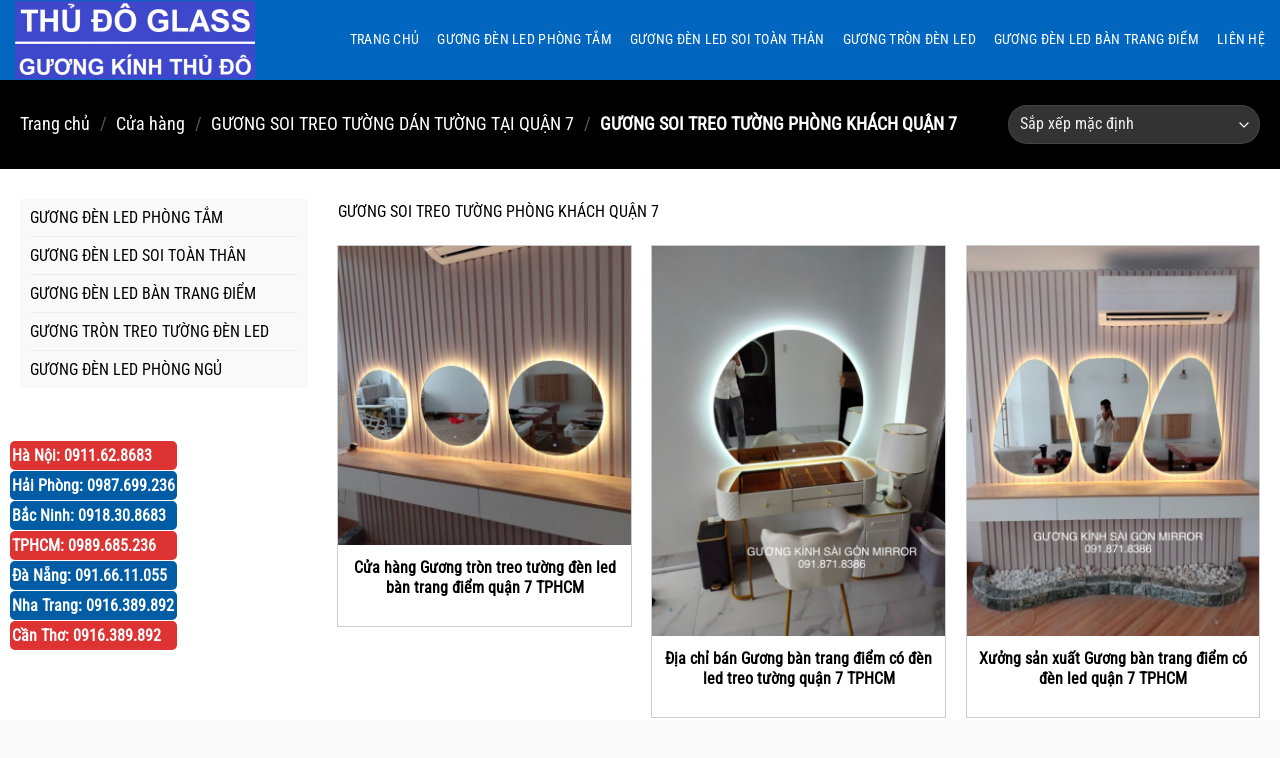

--- FILE ---
content_type: text/html; charset=UTF-8
request_url: https://guongdenled.net/danh-muc-san-pham/guong-soi-treo-tuong-dan-tuong-tai-quan-7/guong-soi-treo-tuong-phong-khach-quan-7/
body_size: 21105
content:
<!DOCTYPE html>
<!--[if IE 9 ]> <html lang="vi" class="ie9 loading-site no-js"> <![endif]-->
<!--[if IE 8 ]> <html lang="vi" class="ie8 loading-site no-js"> <![endif]-->
<!--[if (gte IE 9)|!(IE)]><!--><html lang="vi" class="loading-site no-js"> <!--<![endif]-->
<head>
<meta charset="UTF-8" />
<link rel="profile" href="http://gmpg.org/xfn/11" />
<link rel="pingback" href="https://guongdenled.net/xmlrpc.php" />
<!-- <link rel="stylesheet" href="/wp-content/themes/guongdan/style.css"> -->
<link rel="stylesheet" type="text/css" href="//guongdenled.net/wp-content/cache/wpfc-minified/22u6ko14/ffkdl.css" media="all"/>
<script>(function(html){html.className = html.className.replace(/\bno-js\b/,'js')})(document.documentElement);</script>
<meta name='robots' content='index, follow, max-image-preview:large, max-snippet:-1, max-video-preview:-1' />
<style>img:is([sizes="auto" i], [sizes^="auto," i]) { contain-intrinsic-size: 3000px 1500px }</style>
<meta name="viewport" content="width=device-width, initial-scale=1" />
<!-- This site is optimized with the Yoast SEO plugin v26.4 - https://yoast.com/wordpress/plugins/seo/ -->
<title>GƯƠNG SOI TREO TƯỜNG PHÒNG KHÁCH QUẬN 7</title>
<link rel="canonical" href="https://guongdenled.net/danh-muc-san-pham/guong-soi-treo-tuong-dan-tuong-tai-quan-7/guong-soi-treo-tuong-phong-khach-quan-7/" />
<meta property="og:locale" content="vi_VN" />
<meta property="og:type" content="article" />
<meta property="og:title" content="GƯƠNG SOI TREO TƯỜNG PHÒNG KHÁCH QUẬN 7" />
<meta property="og:description" content="GƯƠNG SOI TREO TƯỜNG PHÒNG KHÁCH QUẬN 7" />
<meta property="og:url" content="https://guongdenled.net/danh-muc-san-pham/guong-soi-treo-tuong-dan-tuong-tai-quan-7/guong-soi-treo-tuong-phong-khach-quan-7/" />
<meta property="og:site_name" content="GƯƠNG ĐÈN LED THỦ ĐÔ GLASS" />
<meta name="twitter:card" content="summary_large_image" />
<script type="application/ld+json" class="yoast-schema-graph">{"@context":"https://schema.org","@graph":[{"@type":"CollectionPage","@id":"https://guongdenled.net/danh-muc-san-pham/guong-soi-treo-tuong-dan-tuong-tai-quan-7/guong-soi-treo-tuong-phong-khach-quan-7/","url":"https://guongdenled.net/danh-muc-san-pham/guong-soi-treo-tuong-dan-tuong-tai-quan-7/guong-soi-treo-tuong-phong-khach-quan-7/","name":"GƯƠNG SOI TREO TƯỜNG PHÒNG KHÁCH QUẬN 7","isPartOf":{"@id":"https://guongdenled.net/#website"},"primaryImageOfPage":{"@id":"https://guongdenled.net/danh-muc-san-pham/guong-soi-treo-tuong-dan-tuong-tai-quan-7/guong-soi-treo-tuong-phong-khach-quan-7/#primaryimage"},"image":{"@id":"https://guongdenled.net/danh-muc-san-pham/guong-soi-treo-tuong-dan-tuong-tai-quan-7/guong-soi-treo-tuong-phong-khach-quan-7/#primaryimage"},"thumbnailUrl":"https://guongdenled.net/wp-content/uploads/2023/02/guong-tron-treo-tuong-den-le-ban-trang-diem-quan-7-tphcm.jpg","breadcrumb":{"@id":"https://guongdenled.net/danh-muc-san-pham/guong-soi-treo-tuong-dan-tuong-tai-quan-7/guong-soi-treo-tuong-phong-khach-quan-7/#breadcrumb"},"inLanguage":"vi"},{"@type":"ImageObject","inLanguage":"vi","@id":"https://guongdenled.net/danh-muc-san-pham/guong-soi-treo-tuong-dan-tuong-tai-quan-7/guong-soi-treo-tuong-phong-khach-quan-7/#primaryimage","url":"https://guongdenled.net/wp-content/uploads/2023/02/guong-tron-treo-tuong-den-le-ban-trang-diem-quan-7-tphcm.jpg","contentUrl":"https://guongdenled.net/wp-content/uploads/2023/02/guong-tron-treo-tuong-den-le-ban-trang-diem-quan-7-tphcm.jpg","width":900,"height":920,"caption":"Gương tròn treo tường đèn led bàn trang điểm quận 7 TPHCM"},{"@type":"BreadcrumbList","@id":"https://guongdenled.net/danh-muc-san-pham/guong-soi-treo-tuong-dan-tuong-tai-quan-7/guong-soi-treo-tuong-phong-khach-quan-7/#breadcrumb","itemListElement":[{"@type":"ListItem","position":1,"name":"Trang chủ","item":"https://guongdenled.net/"},{"@type":"ListItem","position":2,"name":"GƯƠNG SOI TREO TƯỜNG DÁN TƯỜNG TẠI QUẬN 7","item":"https://guongdenled.net/danh-muc-san-pham/guong-soi-treo-tuong-dan-tuong-tai-quan-7/"},{"@type":"ListItem","position":3,"name":"GƯƠNG SOI TREO TƯỜNG PHÒNG KHÁCH QUẬN 7"}]},{"@type":"WebSite","@id":"https://guongdenled.net/#website","url":"https://guongdenled.net/","name":"GƯƠNG ĐÈN LED THỦ ĐÔ GLASS","description":"Gương phôi Bỉ nhập khẩu chính hãng","potentialAction":[{"@type":"SearchAction","target":{"@type":"EntryPoint","urlTemplate":"https://guongdenled.net/?s={search_term_string}"},"query-input":{"@type":"PropertyValueSpecification","valueRequired":true,"valueName":"search_term_string"}}],"inLanguage":"vi"}]}</script>
<!-- / Yoast SEO plugin. -->
<link rel='prefetch' href='https://guongdenled.net/wp-content/themes/flatsome/assets/js/flatsome.js?ver=51d1c732cb1803d92751' />
<link rel='prefetch' href='https://guongdenled.net/wp-content/themes/flatsome/assets/js/chunk.slider.js?ver=3.19.2' />
<link rel='prefetch' href='https://guongdenled.net/wp-content/themes/flatsome/assets/js/chunk.popups.js?ver=3.19.2' />
<link rel='prefetch' href='https://guongdenled.net/wp-content/themes/flatsome/assets/js/chunk.tooltips.js?ver=3.19.2' />
<link rel='prefetch' href='https://guongdenled.net/wp-content/themes/flatsome/assets/js/woocommerce.js?ver=60a299668ea84c875077' />
<link rel="alternate" type="application/rss+xml" title="Dòng thông tin GƯƠNG ĐÈN LED THỦ ĐÔ GLASS &raquo;" href="https://guongdenled.net/feed/" />
<link rel="alternate" type="application/rss+xml" title="GƯƠNG ĐÈN LED THỦ ĐÔ GLASS &raquo; Dòng bình luận" href="https://guongdenled.net/comments/feed/" />
<link rel="alternate" type="application/rss+xml" title="Nguồn cấp GƯƠNG ĐÈN LED THỦ ĐÔ GLASS &raquo; GƯƠNG SOI TREO TƯỜNG PHÒNG KHÁCH QUẬN 7 Danh mục" href="https://guongdenled.net/danh-muc-san-pham/guong-soi-treo-tuong-dan-tuong-tai-quan-7/guong-soi-treo-tuong-phong-khach-quan-7/feed/" />
<style id='wp-block-library-inline-css' type='text/css'>
:root{--wp-admin-theme-color:#007cba;--wp-admin-theme-color--rgb:0,124,186;--wp-admin-theme-color-darker-10:#006ba1;--wp-admin-theme-color-darker-10--rgb:0,107,161;--wp-admin-theme-color-darker-20:#005a87;--wp-admin-theme-color-darker-20--rgb:0,90,135;--wp-admin-border-width-focus:2px;--wp-block-synced-color:#7a00df;--wp-block-synced-color--rgb:122,0,223;--wp-bound-block-color:var(--wp-block-synced-color)}@media (min-resolution:192dpi){:root{--wp-admin-border-width-focus:1.5px}}.wp-element-button{cursor:pointer}:root{--wp--preset--font-size--normal:16px;--wp--preset--font-size--huge:42px}:root .has-very-light-gray-background-color{background-color:#eee}:root .has-very-dark-gray-background-color{background-color:#313131}:root .has-very-light-gray-color{color:#eee}:root .has-very-dark-gray-color{color:#313131}:root .has-vivid-green-cyan-to-vivid-cyan-blue-gradient-background{background:linear-gradient(135deg,#00d084,#0693e3)}:root .has-purple-crush-gradient-background{background:linear-gradient(135deg,#34e2e4,#4721fb 50%,#ab1dfe)}:root .has-hazy-dawn-gradient-background{background:linear-gradient(135deg,#faaca8,#dad0ec)}:root .has-subdued-olive-gradient-background{background:linear-gradient(135deg,#fafae1,#67a671)}:root .has-atomic-cream-gradient-background{background:linear-gradient(135deg,#fdd79a,#004a59)}:root .has-nightshade-gradient-background{background:linear-gradient(135deg,#330968,#31cdcf)}:root .has-midnight-gradient-background{background:linear-gradient(135deg,#020381,#2874fc)}.has-regular-font-size{font-size:1em}.has-larger-font-size{font-size:2.625em}.has-normal-font-size{font-size:var(--wp--preset--font-size--normal)}.has-huge-font-size{font-size:var(--wp--preset--font-size--huge)}.has-text-align-center{text-align:center}.has-text-align-left{text-align:left}.has-text-align-right{text-align:right}#end-resizable-editor-section{display:none}.aligncenter{clear:both}.items-justified-left{justify-content:flex-start}.items-justified-center{justify-content:center}.items-justified-right{justify-content:flex-end}.items-justified-space-between{justify-content:space-between}.screen-reader-text{border:0;clip-path:inset(50%);height:1px;margin:-1px;overflow:hidden;padding:0;position:absolute;width:1px;word-wrap:normal!important}.screen-reader-text:focus{background-color:#ddd;clip-path:none;color:#444;display:block;font-size:1em;height:auto;left:5px;line-height:normal;padding:15px 23px 14px;text-decoration:none;top:5px;width:auto;z-index:100000}html :where(.has-border-color){border-style:solid}html :where([style*=border-top-color]){border-top-style:solid}html :where([style*=border-right-color]){border-right-style:solid}html :where([style*=border-bottom-color]){border-bottom-style:solid}html :where([style*=border-left-color]){border-left-style:solid}html :where([style*=border-width]){border-style:solid}html :where([style*=border-top-width]){border-top-style:solid}html :where([style*=border-right-width]){border-right-style:solid}html :where([style*=border-bottom-width]){border-bottom-style:solid}html :where([style*=border-left-width]){border-left-style:solid}html :where(img[class*=wp-image-]){height:auto;max-width:100%}:where(figure){margin:0 0 1em}html :where(.is-position-sticky){--wp-admin--admin-bar--position-offset:var(--wp-admin--admin-bar--height,0px)}@media screen and (max-width:600px){html :where(.is-position-sticky){--wp-admin--admin-bar--position-offset:0px}}
</style>
<!-- <link rel='stylesheet' id='contact-form-7-css' href='https://guongdenled.net/wp-content/plugins/contact-form-7/includes/css/styles.css?ver=6.1.3' type='text/css' media='all' /> -->
<link rel="stylesheet" type="text/css" href="//guongdenled.net/wp-content/cache/wpfc-minified/8vggkvou/ffkdl.css" media="all"/>
<style id='woocommerce-inline-inline-css' type='text/css'>
.woocommerce form .form-row .required { visibility: visible; }
</style>
<!-- <link rel='stylesheet' id='brands-styles-css' href='https://guongdenled.net/wp-content/plugins/woocommerce/assets/css/brands.css?ver=10.3.5' type='text/css' media='all' /> -->
<!-- <link rel='stylesheet' id='flatsome-main-css' href='https://guongdenled.net/wp-content/themes/flatsome/assets/css/flatsome.css?ver=3.19.2' type='text/css' media='all' /> -->
<link rel="stylesheet" type="text/css" href="//guongdenled.net/wp-content/cache/wpfc-minified/4yzlto9/ffkdl.css" media="all"/>
<style id='flatsome-main-inline-css' type='text/css'>
@font-face {
font-family: "fl-icons";
font-display: block;
src: url(https://guongdenled.net/wp-content/themes/flatsome/assets/css/icons/fl-icons.eot?v=3.19.2);
src:
url(https://guongdenled.net/wp-content/themes/flatsome/assets/css/icons/fl-icons.eot#iefix?v=3.19.2) format("embedded-opentype"),
url(https://guongdenled.net/wp-content/themes/flatsome/assets/css/icons/fl-icons.woff2?v=3.19.2) format("woff2"),
url(https://guongdenled.net/wp-content/themes/flatsome/assets/css/icons/fl-icons.ttf?v=3.19.2) format("truetype"),
url(https://guongdenled.net/wp-content/themes/flatsome/assets/css/icons/fl-icons.woff?v=3.19.2) format("woff"),
url(https://guongdenled.net/wp-content/themes/flatsome/assets/css/icons/fl-icons.svg?v=3.19.2#fl-icons) format("svg");
}
</style>
<!-- <link rel='stylesheet' id='flatsome-shop-css' href='https://guongdenled.net/wp-content/themes/flatsome/assets/css/flatsome-shop.css?ver=3.19.2' type='text/css' media='all' /> -->
<!-- <link rel='stylesheet' id='flatsome-style-css' href='https://guongdenled.net/wp-content/themes/guongdan/style.css?ver=3.0' type='text/css' media='all' /> -->
<link rel="stylesheet" type="text/css" href="//guongdenled.net/wp-content/cache/wpfc-minified/f2zsvomg/ffkdl.css" media="all"/>
<script src='//guongdenled.net/wp-content/cache/wpfc-minified/eeujzepv/ffkdl.js' type="text/javascript"></script>
<!-- <script type="text/javascript" src="https://guongdenled.net/wp-includes/js/jquery/jquery.min.js?ver=3.7.1" id="jquery-core-js"></script> -->
<!-- <script type="text/javascript" src="https://guongdenled.net/wp-includes/js/jquery/jquery-migrate.min.js?ver=3.4.1" id="jquery-migrate-js"></script> -->
<!-- <script type="text/javascript" src="https://guongdenled.net/wp-content/plugins/woocommerce/assets/js/jquery-blockui/jquery.blockUI.min.js?ver=2.7.0-wc.10.3.5" id="wc-jquery-blockui-js" data-wp-strategy="defer"></script> -->
<script type="text/javascript" id="wc-add-to-cart-js-extra">
/* <![CDATA[ */
var wc_add_to_cart_params = {"ajax_url":"\/wp-admin\/admin-ajax.php","wc_ajax_url":"\/?wc-ajax=%%endpoint%%","i18n_view_cart":"Xem gi\u1ecf h\u00e0ng","cart_url":"https:\/\/guongdenled.net\/gio-hang\/","is_cart":"","cart_redirect_after_add":"no"};
/* ]]> */
</script>
<script src='//guongdenled.net/wp-content/cache/wpfc-minified/147bkg79/ffkdl.js' type="text/javascript"></script>
<!-- <script type="text/javascript" src="https://guongdenled.net/wp-content/plugins/woocommerce/assets/js/frontend/add-to-cart.min.js?ver=10.3.5" id="wc-add-to-cart-js" defer="defer" data-wp-strategy="defer"></script> -->
<!-- <script type="text/javascript" src="https://guongdenled.net/wp-content/plugins/woocommerce/assets/js/js-cookie/js.cookie.min.js?ver=2.1.4-wc.10.3.5" id="wc-js-cookie-js" data-wp-strategy="defer"></script> -->
<link rel="https://api.w.org/" href="https://guongdenled.net/wp-json/" /><link rel="alternate" title="JSON" type="application/json" href="https://guongdenled.net/wp-json/wp/v2/product_cat/53" /><link rel="EditURI" type="application/rsd+xml" title="RSD" href="https://guongdenled.net/xmlrpc.php?rsd" />
<meta name="generator" content="WordPress 6.8.3" />
<meta name="generator" content="WooCommerce 10.3.5" />
<script src="//s1.what-on.com/widget/service-v3.js?key=q7D05k4" async="async"></script>
<!-- Global site tag (gtag.js) - Google Analytics -->
<script async src="https://www.googletagmanager.com/gtag/js?id=UA-19094817-56"></script>
<script>
window.dataLayer = window.dataLayer || [];
function gtag(){dataLayer.push(arguments);}
gtag('js', new Date());
gtag('config', 'UA-19094817-56');
</script>
<!-- Global site tag (gtag.js) - Google Ads: 945807332 -->
<script async src="https://www.googletagmanager.com/gtag/js?id=AW-945807332"></script>
<script>
window.dataLayer = window.dataLayer || [];
function gtag(){dataLayer.push(arguments);}
gtag('js', new Date());
gtag('config', 'AW-945807332');
</script>
<!-- Facebook Pixel Code -->
<script>
!function(f,b,e,v,n,t,s){if(f.fbq)return;n=f.fbq=function(){n.callMethod?
n.callMethod.apply(n,arguments):n.queue.push(arguments)};if(!f._fbq)f._fbq=n;
n.push=n;n.loaded=!0;n.version='2.0';n.queue=[];t=b.createElement(e);t.async=!0;
t.src=v;s=b.getElementsByTagName(e)[0];s.parentNode.insertBefore(t,s)}(window,
document,'script','https://connect.facebook.net/en_US/fbevents.js');
fbq('init', '336314577113634');
fbq('track', 'PageView');
</script>
<noscript><img height="1" width="1" style="display:none"
src="https://www.facebook.com/tr?id=336314577113634&ev=PageView&noscript=1"
/></noscript>
<!-- DO NOT MODIFY -->
<!-- End Facebook Pixel Code -->
<meta name="google-site-verification" content="4KPvD9yk6Y6AHVq8uAbFuCf-5i3pHxOgRP4kNVM29GY" />
<!-- Google Tag Manager -->
<script>(function(w,d,s,l,i){w[l]=w[l]||[];w[l].push({'gtm.start':
new Date().getTime(),event:'gtm.js'});var f=d.getElementsByTagName(s)[0],
j=d.createElement(s),dl=l!='dataLayer'?'&l='+l:'';j.async=true;j.src=
'https://www.googletagmanager.com/gtm.js?id='+i+dl;f.parentNode.insertBefore(j,f);
})(window,document,'script','dataLayer','GTM-M7HWHR8');</script>
<!-- End Google Tag Manager -->	<noscript><style>.woocommerce-product-gallery{ opacity: 1 !important; }</style></noscript>
<link rel="icon" href="https://guongdenled.net/wp-content/uploads/2023/12/cropped-xuong-san-xuat-guong-den-led-cam-ung-32x32.jpg" sizes="32x32" />
<link rel="icon" href="https://guongdenled.net/wp-content/uploads/2023/12/cropped-xuong-san-xuat-guong-den-led-cam-ung-192x192.jpg" sizes="192x192" />
<link rel="apple-touch-icon" href="https://guongdenled.net/wp-content/uploads/2023/12/cropped-xuong-san-xuat-guong-den-led-cam-ung-180x180.jpg" />
<meta name="msapplication-TileImage" content="https://guongdenled.net/wp-content/uploads/2023/12/cropped-xuong-san-xuat-guong-den-led-cam-ung-270x270.jpg" />
<style id="custom-css" type="text/css">:root {--primary-color: #0066bf;--fs-color-primary: #0066bf;--fs-color-secondary: #d26e4b;--fs-color-success: #7a9c59;--fs-color-alert: #b20000;--fs-experimental-link-color: #f7941d;--fs-experimental-link-color-hover: #111;}.tooltipster-base {--tooltip-color: #fff;--tooltip-bg-color: #000;}.off-canvas-right .mfp-content, .off-canvas-left .mfp-content {--drawer-width: 300px;}.off-canvas .mfp-content.off-canvas-cart {--drawer-width: 360px;}.container-width, .full-width .ubermenu-nav, .container, .row{max-width: 1270px}.row.row-collapse{max-width: 1240px}.row.row-small{max-width: 1262.5px}.row.row-large{max-width: 1300px}.header-main{height: 80px}#logo img{max-height: 80px}#logo{width:280px;}.header-bottom{min-height: 40px}.header-top{min-height: 30px}.transparent .header-main{height: 265px}.transparent #logo img{max-height: 265px}.has-transparent + .page-title:first-of-type,.has-transparent + #main > .page-title,.has-transparent + #main > div > .page-title,.has-transparent + #main .page-header-wrapper:first-of-type .page-title{padding-top: 265px;}.header.show-on-scroll,.stuck .header-main{height:55px!important}.stuck #logo img{max-height: 55px!important}.search-form{ width: 60%;}.header-bg-color {background-color: #0066bf}.header-bottom {background-color: #f9f9f9}.header-main .nav > li > a{line-height: 60px }.stuck .header-main .nav > li > a{line-height: 30px }@media (max-width: 549px) {.header-main{height: 70px}#logo img{max-height: 70px}}.nav-dropdown-has-arrow.nav-dropdown-has-border li.has-dropdown:before{border-bottom-color: #ffffff;}.nav .nav-dropdown{border-color: #ffffff }.nav-dropdown{font-size:95%}.nav-dropdown-has-arrow li.has-dropdown:after{border-bottom-color: #ffffff;}.nav .nav-dropdown{background-color: #ffffff}body{color: #000000}h1,h2,h3,h4,h5,h6,.heading-font{color: #000000;}body{font-size: 100%;}@media screen and (max-width: 549px){body{font-size: 100%;}}body{font-family: "Roboto Condensed", sans-serif;}body {font-weight: 400;font-style: normal;}.nav > li > a {font-family: "Roboto Condensed", sans-serif;}.mobile-sidebar-levels-2 .nav > li > ul > li > a {font-family: "Roboto Condensed", sans-serif;}.nav > li > a,.mobile-sidebar-levels-2 .nav > li > ul > li > a {font-weight: 400;font-style: normal;}h1,h2,h3,h4,h5,h6,.heading-font, .off-canvas-center .nav-sidebar.nav-vertical > li > a{font-family: "Roboto Condensed", sans-serif;}h1,h2,h3,h4,h5,h6,.heading-font,.banner h1,.banner h2 {font-weight: 400;font-style: normal;}.alt-font{font-family: "Dancing Script", sans-serif;}.alt-font {font-weight: 400!important;font-style: normal!important;}.breadcrumbs{text-transform: none;}button,.button{text-transform: none;}.section-title span{text-transform: none;}h3.widget-title,span.widget-title{text-transform: none;}.header:not(.transparent) .header-nav-main.nav > li > a {color: #ffffff;}.header:not(.transparent) .header-nav-main.nav > li > a:hover,.header:not(.transparent) .header-nav-main.nav > li.active > a,.header:not(.transparent) .header-nav-main.nav > li.current > a,.header:not(.transparent) .header-nav-main.nav > li > a.active,.header:not(.transparent) .header-nav-main.nav > li > a.current{color: #eeee22;}.header-nav-main.nav-line-bottom > li > a:before,.header-nav-main.nav-line-grow > li > a:before,.header-nav-main.nav-line > li > a:before,.header-nav-main.nav-box > li > a:hover,.header-nav-main.nav-box > li.active > a,.header-nav-main.nav-pills > li > a:hover,.header-nav-main.nav-pills > li.active > a{color:#FFF!important;background-color: #eeee22;}.header:not(.transparent) .header-bottom-nav.nav > li > a{color: #000000;}.header:not(.transparent) .header-bottom-nav.nav > li > a:hover,.header:not(.transparent) .header-bottom-nav.nav > li.active > a,.header:not(.transparent) .header-bottom-nav.nav > li.current > a,.header:not(.transparent) .header-bottom-nav.nav > li > a.active,.header:not(.transparent) .header-bottom-nav.nav > li > a.current{color: #dd3333;}.header-bottom-nav.nav-line-bottom > li > a:before,.header-bottom-nav.nav-line-grow > li > a:before,.header-bottom-nav.nav-line > li > a:before,.header-bottom-nav.nav-box > li > a:hover,.header-bottom-nav.nav-box > li.active > a,.header-bottom-nav.nav-pills > li > a:hover,.header-bottom-nav.nav-pills > li.active > a{color:#FFF!important;background-color: #dd3333;}.shop-page-title.featured-title .title-overlay{background-color: #000000;}.current .breadcrumb-step, [data-icon-label]:after, .button#place_order,.button.checkout,.checkout-button,.single_add_to_cart_button.button, .sticky-add-to-cart-select-options-button{background-color: #f9f9f9!important }.badge-inner.on-sale{background-color: #dd3333}.badge-inner.new-bubble{background-color: #dd3333}.star-rating span:before,.star-rating:before, .woocommerce-page .star-rating:before, .stars a:hover:after, .stars a.active:after{color: #dd3333}@media screen and (min-width: 550px){.products .box-vertical .box-image{min-width: 600px!important;width: 600px!important;}}.header-main .social-icons,.header-main .cart-icon strong,.header-main .menu-title,.header-main .header-button > .button.is-outline,.header-main .nav > li > a > i:not(.icon-angle-down){color: #ffffff!important;}.header-main .header-button > .button.is-outline,.header-main .cart-icon strong:after,.header-main .cart-icon strong{border-color: #ffffff!important;}.header-main .header-button > .button:not(.is-outline){background-color: #ffffff!important;}.header-main .current-dropdown .cart-icon strong,.header-main .header-button > .button:hover,.header-main .header-button > .button:hover i,.header-main .header-button > .button:hover span{color:#FFF!important;}.header-main .menu-title:hover,.header-main .social-icons a:hover,.header-main .header-button > .button.is-outline:hover,.header-main .nav > li > a:hover > i:not(.icon-angle-down){color: #eeee22!important;}.header-main .current-dropdown .cart-icon strong,.header-main .header-button > .button:hover{background-color: #eeee22!important;}.header-main .current-dropdown .cart-icon strong:after,.header-main .current-dropdown .cart-icon strong,.header-main .header-button > .button:hover{border-color: #eeee22!important;}.absolute-footer, html{background-color: #f9f9f9}.nav-vertical-fly-out > li + li {border-top-width: 1px; border-top-style: solid;}/* Custom CSS */.widget ul.menu>li.has-child:hover >.sub-menu{display:block}.widget ul.menu ul.sub-menu{display: none;position: absolute;width: 100%; left:99%;z-index: 999;border: 1px solid #ccc !important;background: #fff;padding:5px 10px;}.widget ul.menu ul.sub-menu li + li {border-top:1px solid #0066bf;}.widget ul.menu li a {color: #000!important;}.widget .toggle{transform: rotate(-90deg);}.nav > li > ul > li > a:hover {color: #0066bf;}.widget ul {background:#f9f9f9!important;padding: 0 10px;}.widget .is-divider {display:none;}.nav > li > ul > li + li a {border-top:none!important;}.nav > li > ul {padding:0;}.nav > li > ul > li > a {color: #000;}#wide-nav > .flex-row > .flex-left {max-width:270px!important;}#mega-menu-wrap {background: #f7941d;}#mega_menu li a {color:#000}.product-small .col-inner {border:1px solid #ccc;}.product-small .col-inner:hover {border:1px solid #dd3333;}.product-small .price-wrapper {margin-bottom:0;padding-bottom:0;font-weight:bold;}.product-small .product-title a {color: #000!important;font-weight:bold;font-size:110%;margin-bottom:5px!important;}.amount {color: #dd3333!important;padding-left:10px;}.product-info {padding-top:0;}.widget_product_categories, .widget_products {background: #fff;z-index:1;border:1px solid #ccc;}.widget_product_categories .widget-title, .widget_products .widget-title, .widget-title {display:block;background: #0066bf;color: #fff;padding: 10px;text-transform:uppercase!important;}.widget_product_categories .is-divider, .widget_products .is-divider {display:none;}.product-categories, .product_list_widget {padding: 10px;}.product-categories a, .product_list_widget a {color: #000;}.product-categories .active a, .product_list_widget a:hover, .product-categories a:hover {color: #dd3333!important;}.widget_product_categories li, .widget_products li {padding: 5px 0;}.customfooter {z-index:99;}.customfooter p {margin-bottom:10px;}.postsview img {width:250px!important;height:auto;}.page-wrapper {padding-bottom:0;}.entry-header-text.text-center {padding:0;text-align:justify;}#breadcrumbs {background: #f7f7f7;padding: 10px;border-bottom:1px solid #000;}.entry-content {padding:0;}#related-posts a {color: #000!important;}.relatedcat {padding:0;}.relatedcat h3 {text-transform:uppercase;background: none;color: #000;padding-bottom:10px;font-size:120%;font-weight:bold;margin-bottom:20px;border-bottom:1px solid #000;}.other-thumb {margin-bottom:10px;height:175px;overflow:hidden;}.other-thumb img {width:100%!important;height:auto;width: auto;height:100%;}h1.entry-title.mb {margin-bottom:0;}.bottombar {position:fixed;bottom:-35px;left:0;z-index:999;}.bottombar .button {font-weight:normal!important;}.wpcf7-text, .wpcf7-email {background: rgba(255,255,255,0.7)!important;}.wpcf7-textarea {background: rgba(255,255,255,0.7)!important;min-height:145px;}.homeform .wpcf7-submit {font-size:120%;margin-bottom:0;}.homeform {z-index:99;position:relative;}.goilai .col-inner {border: 2px dashed #dd3333;border-radius:10px;padding: 10px 20px 0px 20px!important;margin-top:20px;margin-bottom:20px!important;}.goilai h3 {background: #dd3333;text-align:center;max-width:220px;color: #fff;font-weight:normal;text-transform:uppercase;border-radius:5px 5px 0 0;margin-top:-42px;font-size:110%;line-height:32px;}.producsupport .button {margin-bottom:0!important;}.hotline1, .hotline2 {position:fixed;left:10px;min-width:210px!important;z-index:999;}.hotline1 {bottom:55px;}.hotline2 {bottom: 10px;background: #005ca5!important;}.box-blog-post .is-divider {display: none;}.hometitle {background: #f7f7f7!important;}.hometitle .section-title span {text-transform: uppercase;background: #0066bf;color:yellow;padding: 5px 20px;margin-bottom:-2px!important;border-bottom:3px solid yellow!important;font-weight:normal;font-size:80%!important;border-radius:0!important;}.hometitle .section-title a {font-size:70%!important;font-weight:normal;color: #0066bf;}.section-title-normal {border-bottom: 1px solid #ccc;}.product-small .product-title {height:40px;overflow:hidden;margin-bottom:10px!important;}.homeimage {border: 2px solid #f7941d;padding:1px;}#mega_menu {z-index:999!important;}.customfooter {z-index:1!important;}.headerphone {min-width:200px;}.bottomline {margin:auto;width: 120px;height: 1px;background: #dd3333;margin-top:5px;margin-bottom:20px;}.homepost .pt-cv-title {height:40px;overflow:hidden;}#content ul {margin-left:20px;}.homeform .col-inner, .homefb .col-inner {background: #fff;padding: 10px 15px;border-radius:10px}.post-sidebar ul {margin-left:0px!important;}.post-sidebar .is-divider {display:none;}.container-width {max-width:1300px;}.product-footer .woocommerce-tabs {padding:0;border-top:none;}.product-main {padding:0!important;}.single_add_to_cart_button {color: #000!important;}.single_add_to_cart_button:hover {background: #c2c2c2!important;}ul.product_list_widget li img {}.stuck #logo img {max-height: 70px !important;border-radius:0 0 10px 10px;}.product-footer .product-small {z-index:9!important;background: #fff!important;}/* Custom CSS Tablet */@media (max-width: 849px){body {overflow-x:hidden;}}/* Custom CSS Mobile */@media (max-width: 549px){.postsview img {width:100%!important;height:auto;}.bottombar {bottom: -10px!important;}.product-small {padding:5px!important;}.mobilehidden {display:none!important;}#logo img {margin-top: 5px;margin-bottom:5px;border-radius:5px;}.stuck #logo img {max-height: 50px !important;border-radius:0;}}.label-new.menu-item > a:after{content:"Mới";}.label-hot.menu-item > a:after{content:"Thịnh hành";}.label-sale.menu-item > a:after{content:"Giảm giá";}.label-popular.menu-item > a:after{content:"Phổ biến";}</style><style id="kirki-inline-styles">/* cyrillic-ext */
@font-face {
font-family: 'Roboto Condensed';
font-style: normal;
font-weight: 400;
font-display: swap;
src: url(https://guongdenled.net/wp-content/fonts/roboto-condensed/ieVo2ZhZI2eCN5jzbjEETS9weq8-_d6T_POl0fRJeyWyosBD5XxxKA.woff2) format('woff2');
unicode-range: U+0460-052F, U+1C80-1C8A, U+20B4, U+2DE0-2DFF, U+A640-A69F, U+FE2E-FE2F;
}
/* cyrillic */
@font-face {
font-family: 'Roboto Condensed';
font-style: normal;
font-weight: 400;
font-display: swap;
src: url(https://guongdenled.net/wp-content/fonts/roboto-condensed/ieVo2ZhZI2eCN5jzbjEETS9weq8-_d6T_POl0fRJeyWyosBK5XxxKA.woff2) format('woff2');
unicode-range: U+0301, U+0400-045F, U+0490-0491, U+04B0-04B1, U+2116;
}
/* greek-ext */
@font-face {
font-family: 'Roboto Condensed';
font-style: normal;
font-weight: 400;
font-display: swap;
src: url(https://guongdenled.net/wp-content/fonts/roboto-condensed/ieVo2ZhZI2eCN5jzbjEETS9weq8-_d6T_POl0fRJeyWyosBC5XxxKA.woff2) format('woff2');
unicode-range: U+1F00-1FFF;
}
/* greek */
@font-face {
font-family: 'Roboto Condensed';
font-style: normal;
font-weight: 400;
font-display: swap;
src: url(https://guongdenled.net/wp-content/fonts/roboto-condensed/ieVo2ZhZI2eCN5jzbjEETS9weq8-_d6T_POl0fRJeyWyosBN5XxxKA.woff2) format('woff2');
unicode-range: U+0370-0377, U+037A-037F, U+0384-038A, U+038C, U+038E-03A1, U+03A3-03FF;
}
/* vietnamese */
@font-face {
font-family: 'Roboto Condensed';
font-style: normal;
font-weight: 400;
font-display: swap;
src: url(https://guongdenled.net/wp-content/fonts/roboto-condensed/ieVo2ZhZI2eCN5jzbjEETS9weq8-_d6T_POl0fRJeyWyosBB5XxxKA.woff2) format('woff2');
unicode-range: U+0102-0103, U+0110-0111, U+0128-0129, U+0168-0169, U+01A0-01A1, U+01AF-01B0, U+0300-0301, U+0303-0304, U+0308-0309, U+0323, U+0329, U+1EA0-1EF9, U+20AB;
}
/* latin-ext */
@font-face {
font-family: 'Roboto Condensed';
font-style: normal;
font-weight: 400;
font-display: swap;
src: url(https://guongdenled.net/wp-content/fonts/roboto-condensed/ieVo2ZhZI2eCN5jzbjEETS9weq8-_d6T_POl0fRJeyWyosBA5XxxKA.woff2) format('woff2');
unicode-range: U+0100-02BA, U+02BD-02C5, U+02C7-02CC, U+02CE-02D7, U+02DD-02FF, U+0304, U+0308, U+0329, U+1D00-1DBF, U+1E00-1E9F, U+1EF2-1EFF, U+2020, U+20A0-20AB, U+20AD-20C0, U+2113, U+2C60-2C7F, U+A720-A7FF;
}
/* latin */
@font-face {
font-family: 'Roboto Condensed';
font-style: normal;
font-weight: 400;
font-display: swap;
src: url(https://guongdenled.net/wp-content/fonts/roboto-condensed/ieVo2ZhZI2eCN5jzbjEETS9weq8-_d6T_POl0fRJeyWyosBO5Xw.woff2) format('woff2');
unicode-range: U+0000-00FF, U+0131, U+0152-0153, U+02BB-02BC, U+02C6, U+02DA, U+02DC, U+0304, U+0308, U+0329, U+2000-206F, U+20AC, U+2122, U+2191, U+2193, U+2212, U+2215, U+FEFF, U+FFFD;
}/* vietnamese */
@font-face {
font-family: 'Dancing Script';
font-style: normal;
font-weight: 400;
font-display: swap;
src: url(https://guongdenled.net/wp-content/fonts/dancing-script/If2cXTr6YS-zF4S-kcSWSVi_sxjsohD9F50Ruu7BMSo3Rep8ltA.woff2) format('woff2');
unicode-range: U+0102-0103, U+0110-0111, U+0128-0129, U+0168-0169, U+01A0-01A1, U+01AF-01B0, U+0300-0301, U+0303-0304, U+0308-0309, U+0323, U+0329, U+1EA0-1EF9, U+20AB;
}
/* latin-ext */
@font-face {
font-family: 'Dancing Script';
font-style: normal;
font-weight: 400;
font-display: swap;
src: url(https://guongdenled.net/wp-content/fonts/dancing-script/If2cXTr6YS-zF4S-kcSWSVi_sxjsohD9F50Ruu7BMSo3ROp8ltA.woff2) format('woff2');
unicode-range: U+0100-02BA, U+02BD-02C5, U+02C7-02CC, U+02CE-02D7, U+02DD-02FF, U+0304, U+0308, U+0329, U+1D00-1DBF, U+1E00-1E9F, U+1EF2-1EFF, U+2020, U+20A0-20AB, U+20AD-20C0, U+2113, U+2C60-2C7F, U+A720-A7FF;
}
/* latin */
@font-face {
font-family: 'Dancing Script';
font-style: normal;
font-weight: 400;
font-display: swap;
src: url(https://guongdenled.net/wp-content/fonts/dancing-script/If2cXTr6YS-zF4S-kcSWSVi_sxjsohD9F50Ruu7BMSo3Sup8.woff2) format('woff2');
unicode-range: U+0000-00FF, U+0131, U+0152-0153, U+02BB-02BC, U+02C6, U+02DA, U+02DC, U+0304, U+0308, U+0329, U+2000-206F, U+20AC, U+2122, U+2191, U+2193, U+2212, U+2215, U+FEFF, U+FFFD;
}</style></head>
<body class="archive tax-product_cat term-guong-soi-treo-tuong-phong-khach-quan-7 term-53 wp-theme-flatsome wp-child-theme-guongdan theme-flatsome woocommerce woocommerce-page woocommerce-no-js full-width header-shadow lightbox nav-dropdown-has-arrow nav-dropdown-has-shadow nav-dropdown-has-border">
<!-- Google Tag Manager (noscript) -->
<noscript><iframe src="https://www.googletagmanager.com/ns.html?id=GTM-M7HWHR8"
height="0" width="0" style="display:none;visibility:hidden"></iframe></noscript>
<!-- End Google Tag Manager (noscript) -->
<a class="skip-link screen-reader-text" href="#main">Chuyển đến nội dung</a>
<div id="wrapper">
<header id="header" class="header header-full-width has-sticky sticky-jump">
<div class="header-wrapper">
<div id="masthead" class="header-main nav-dark">
<div class="header-inner flex-row container logo-left medium-logo-center" role="navigation">
<!-- Logo -->
<div id="logo" class="flex-col logo">
<!-- Header logo -->
<a href="https://guongdenled.net/" title="GƯƠNG ĐÈN LED THỦ ĐÔ GLASS - Gương phôi Bỉ nhập khẩu chính hãng" rel="home">
<img width="240" height="78" src="https://guongdenled.net/wp-content/uploads/2021/09/guong-kinh-thu-do-glass.png" class="header_logo header-logo" alt="GƯƠNG ĐÈN LED THỦ ĐÔ GLASS"/><img  width="240" height="78" src="https://guongdenled.net/wp-content/uploads/2021/09/guong-kinh-thu-do-glass.png" class="header-logo-dark" alt="GƯƠNG ĐÈN LED THỦ ĐÔ GLASS"/></a>
</div>
<!-- Mobile Left Elements -->
<div class="flex-col show-for-medium flex-left">
<ul class="mobile-nav nav nav-left ">
<li class="nav-icon has-icon">
<a href="#" data-open="#main-menu" data-pos="left" data-bg="main-menu-overlay" data-color="" class="is-small" aria-label="Menu" aria-controls="main-menu" aria-expanded="false">
<i class="icon-menu" ></i>
</a>
</li>
</ul>
</div>
<!-- Left Elements -->
<div class="flex-col hide-for-medium flex-left
flex-grow">
<ul class="header-nav header-nav-main nav nav-left  nav-line-bottom nav-size-medium nav-spacing-medium nav-uppercase" >
</ul>
</div>
<!-- Right Elements -->
<div class="flex-col hide-for-medium flex-right">
<ul class="header-nav header-nav-main nav nav-right  nav-line-bottom nav-size-medium nav-spacing-medium nav-uppercase">
<li id="menu-item-41" class="menu-item menu-item-type-custom menu-item-object-custom menu-item-home menu-item-41 menu-item-design-default"><a href="https://guongdenled.net/" class="nav-top-link">TRANG CHỦ</a></li>
<li id="menu-item-9269" class="menu-item menu-item-type-custom menu-item-object-custom menu-item-9269 menu-item-design-default"><a href="https://guongdenled.net/danh-muc-san-pham/mau-guong-den-led-nha-tam-phong-tam/" class="nav-top-link">GƯƠNG ĐÈN LED PHÒNG TẮM</a></li>
<li id="menu-item-9271" class="menu-item menu-item-type-custom menu-item-object-custom menu-item-9271 menu-item-design-default"><a href="https://guongdenled.net/danh-muc-san-pham/mau-guong-den-led-soi-toan-than/" class="nav-top-link">GƯƠNG ĐÈN LED SOI TOÀN THÂN</a></li>
<li id="menu-item-9270" class="menu-item menu-item-type-custom menu-item-object-custom menu-item-9270 menu-item-design-default"><a href="https://guongdenled.net/guong-tron-treo-tuong-den-led/" class="nav-top-link">GƯƠNG TRÒN ĐÈN LED</a></li>
<li id="menu-item-9272" class="menu-item menu-item-type-custom menu-item-object-custom menu-item-9272 menu-item-design-default"><a href="https://guongdenled.net/danh-muc-san-pham/mau-guong-ban-trang-diem-den-led/" class="nav-top-link">GƯƠNG ĐÈN LED BÀN TRANG ĐIỂM</a></li>
<li id="menu-item-285" class="menu-item menu-item-type-post_type menu-item-object-page menu-item-285 menu-item-design-default"><a href="https://guongdenled.net/lien-he-mua-guong-den-led-cam-ung/" class="nav-top-link">LIÊN HỆ</a></li>
</ul>
</div>
<!-- Mobile Right Elements -->
<div class="flex-col show-for-medium flex-right">
<ul class="mobile-nav nav nav-right ">
<li class="cart-item has-icon">
<a href="https://guongdenled.net/gio-hang/" class="header-cart-link is-small off-canvas-toggle nav-top-link" title="Giỏ hàng" data-open="#cart-popup" data-class="off-canvas-cart" data-pos="right" >
<i class="icon-shopping-basket"
data-icon-label="0">
</i>
</a>
<!-- Cart Sidebar Popup -->
<div id="cart-popup" class="mfp-hide">
<div class="cart-popup-inner inner-padding cart-popup-inner--sticky">
<div class="cart-popup-title text-center">
<span class="heading-font uppercase">Giỏ hàng</span>
<div class="is-divider"></div>
</div>
<div class="widget_shopping_cart">
<div class="widget_shopping_cart_content">
<div class="ux-mini-cart-empty flex flex-row-col text-center pt pb">
<div class="ux-mini-cart-empty-icon">
<svg xmlns="http://www.w3.org/2000/svg" viewBox="0 0 17 19" style="opacity:.1;height:80px;">
<path d="M8.5 0C6.7 0 5.3 1.2 5.3 2.7v2H2.1c-.3 0-.6.3-.7.7L0 18.2c0 .4.2.8.6.8h15.7c.4 0 .7-.3.7-.7v-.1L15.6 5.4c0-.3-.3-.6-.7-.6h-3.2v-2c0-1.6-1.4-2.8-3.2-2.8zM6.7 2.7c0-.8.8-1.4 1.8-1.4s1.8.6 1.8 1.4v2H6.7v-2zm7.5 3.4 1.3 11.5h-14L2.8 6.1h2.5v1.4c0 .4.3.7.7.7.4 0 .7-.3.7-.7V6.1h3.5v1.4c0 .4.3.7.7.7s.7-.3.7-.7V6.1h2.6z" fill-rule="evenodd" clip-rule="evenodd" fill="currentColor"></path>
</svg>
</div>
<p class="woocommerce-mini-cart__empty-message empty">Chưa có sản phẩm trong giỏ hàng.</p>
<p class="return-to-shop">
<a class="button primary wc-backward" href="https://guongdenled.net/mua/">
Quay trở lại cửa hàng				</a>
</p>
</div>
</div>
</div>
</div>
</div>
</li>
</ul>
</div>
</div>
</div>
<div class="header-bg-container fill"><div class="header-bg-image fill"></div><div class="header-bg-color fill"></div></div>		</div><!-- header-wrapper-->
</header>
<div class="shop-page-title category-page-title page-title featured-title dark ">
<div class="page-title-bg fill">
<div class="title-bg fill bg-fill" data-parallax-fade="true" data-parallax="-2" data-parallax-background data-parallax-container=".page-title"></div>
<div class="title-overlay fill"></div>
</div>
<div class="page-title-inner flex-row  medium-flex-wrap container">
<div class="flex-col flex-grow medium-text-center">
<div class="is-large">
<nav class="woocommerce-breadcrumb breadcrumbs uppercase"><a href="https://guongdenled.net">Trang chủ</a> <span class="divider">&#47;</span> <a href="https://guongdenled.net/mua/">Cửa hàng</a> <span class="divider">&#47;</span> <a href="https://guongdenled.net/danh-muc-san-pham/guong-soi-treo-tuong-dan-tuong-tai-quan-7/">GƯƠNG SOI TREO TƯỜNG DÁN TƯỜNG TẠI QUẬN 7</a> <span class="divider">&#47;</span> GƯƠNG SOI TREO TƯỜNG PHÒNG KHÁCH QUẬN 7</nav></div>
<div class="category-filtering category-filter-row show-for-medium">
<a href="#" data-open="#shop-sidebar" data-visible-after="true" data-pos="left" class="filter-button uppercase plain">
<i class="icon-equalizer"></i>
<strong>Lọc</strong>
</a>
<div class="inline-block">
</div>
</div>
</div>
<div class="flex-col medium-text-center  form-flat">
<p class="woocommerce-result-count hide-for-medium">
Showing all 3 results</p>
<form class="woocommerce-ordering" method="get">
<select
name="orderby"
class="orderby"
aria-label="Đơn hàng của cửa hàng"
>
<option value="menu_order"  selected='selected'>Sắp xếp mặc định</option>
<option value="popularity" >Sắp xếp theo mức độ phổ biến</option>
<option value="rating" >Sắp xếp theo xếp hạng trung bình</option>
<option value="date" >Sắp xếp theo mới nhất</option>
<option value="price" >Sắp xếp theo giá: thấp đến cao</option>
<option value="price-desc" >Sắp xếp theo giá: cao đến thấp</option>
</select>
<input type="hidden" name="paged" value="1" />
</form>
</div>
</div>
</div>
<main id="main" class=""><div class="row row-normal" style="padding-top:30px;">
<div class="col large-3 hide-for-medium ">
<div id="shop-sidebar" class="sidebar-inner col-inner">
<aside id="nav_menu-2" class="widget widget_nav_menu"><div class="menu-menu-phai-container"><ul id="menu-menu-phai" class="menu"><li id="menu-item-9336" class="menu-item menu-item-type-taxonomy menu-item-object-product_cat menu-item-9336"><a href="https://guongdenled.net/danh-muc-san-pham/mau-guong-den-led-nha-tam-phong-tam/">GƯƠNG ĐÈN LED PHÒNG TẮM</a></li>
<li id="menu-item-9338" class="menu-item menu-item-type-taxonomy menu-item-object-product_cat menu-item-9338"><a href="https://guongdenled.net/danh-muc-san-pham/mau-guong-den-led-soi-toan-than/">GƯƠNG ĐÈN LED SOI TOÀN THÂN</a></li>
<li id="menu-item-9339" class="menu-item menu-item-type-taxonomy menu-item-object-product_cat menu-item-9339"><a href="https://guongdenled.net/danh-muc-san-pham/mau-guong-ban-trang-diem-den-led/">GƯƠNG ĐÈN LED BÀN TRANG ĐIỂM</a></li>
<li id="menu-item-9340" class="menu-item menu-item-type-taxonomy menu-item-object-product_cat menu-item-9340"><a href="https://guongdenled.net/danh-muc-san-pham/mau-guong-tron-treo-tuong-den-led/">GƯƠNG TRÒN TREO TƯỜNG ĐÈN LED</a></li>
<li id="menu-item-9341" class="menu-item menu-item-type-taxonomy menu-item-object-product_cat menu-item-9341"><a href="https://guongdenled.net/danh-muc-san-pham/mau-guong-den-led-phong-ngu/">GƯƠNG ĐÈN LED PHÒNG NGỦ</a></li>
</ul></div></aside>			</div><!-- .sidebar-inner -->
</div><!-- #shop-sidebar -->
<div class="col large-9">
<div class="shop-container">
<div class="term-description"><p>GƯƠNG SOI TREO TƯỜNG PHÒNG KHÁCH QUẬN 7</p>
</div>
<div class="woocommerce-notices-wrapper"></div><div class="products row row-small large-columns-3 medium-columns-3 small-columns-2 equalize-box">
<div class="product-small col has-hover product type-product post-9683 status-publish first instock product_cat-guong-ban-trang-diem-ban-o-quan-7 product_cat-guong-co-gan-den-led-cam-ung-treo-tuong-quan-7 product_cat-guong-nha-tam-phong-tam-cho-biet-thu-quan-7 product_cat-guong-soi-shop-quan-ao-thoi-trang-tai-quan-7 product_cat-guong-soi-toan-than-ban-o-quan-7 product_cat-guong-soi-toan-than-co-den-led-treo-tuong-quan-7 product_cat-guong-soi-treo-tuong-hair-salon-cat-toc-quan-7 product_cat-guong-soi-treo-tuong-nha-nghi-hotel-quan-7 product_cat-guong-soi-treo-tuong-phong-khach-quan-7 product_cat-guong-soi-treo-tuong-phong-ngu-tai-quan-7 product_cat-guong-soi-treo-tuong-trang-tri-quan-cafe-quan-7 has-post-thumbnail shipping-taxable product-type-simple">
<div class="col-inner">
<div class="badge-container absolute left top z-1">
</div>
<div class="product-small box ">
<div class="box-image">
<div class="image-zoom">
<a href="https://guongdenled.net/mua/guong-soi-treo-tuong-dan-tuong-tai-quan-7/guong-nha-tam-phong-tam-cho-biet-thu-quan-7/cua-hang-guong-tron-treo-tuong-den-led-ban-trang-diem-quan-7-tphcm/" aria-label="Cửa hàng Gương tròn treo tường đèn led bàn trang điểm quận 7 TPHCM">
<img width="600" height="613" src="https://guongdenled.net/wp-content/uploads/2023/02/guong-tron-treo-tuong-den-le-ban-trang-diem-quan-7-tphcm-600x613.jpg" class="attachment-woocommerce_thumbnail size-woocommerce_thumbnail" alt="Gương tròn treo tường đèn led bàn trang điểm quận 7 TPHCM" decoding="async" fetchpriority="high" srcset="https://guongdenled.net/wp-content/uploads/2023/02/guong-tron-treo-tuong-den-le-ban-trang-diem-quan-7-tphcm-600x613.jpg 600w, https://guongdenled.net/wp-content/uploads/2023/02/guong-tron-treo-tuong-den-le-ban-trang-diem-quan-7-tphcm-293x300.jpg 293w, https://guongdenled.net/wp-content/uploads/2023/02/guong-tron-treo-tuong-den-le-ban-trang-diem-quan-7-tphcm-768x785.jpg 768w, https://guongdenled.net/wp-content/uploads/2023/02/guong-tron-treo-tuong-den-le-ban-trang-diem-quan-7-tphcm.jpg 900w" sizes="(max-width: 600px) 100vw, 600px" />				</a>
</div>
<div class="image-tools is-small top right show-on-hover">
</div>
<div class="image-tools is-small hide-for-small bottom left show-on-hover">
</div>
<div class="image-tools grid-tools text-center hide-for-small bottom hover-slide-in show-on-hover">
</div>
</div>
<div class="box-text box-text-products text-center grid-style-2">
<div class="title-wrapper"><p class="name product-title woocommerce-loop-product__title"><a href="https://guongdenled.net/mua/guong-soi-treo-tuong-dan-tuong-tai-quan-7/guong-nha-tam-phong-tam-cho-biet-thu-quan-7/cua-hang-guong-tron-treo-tuong-den-led-ban-trang-diem-quan-7-tphcm/" class="woocommerce-LoopProduct-link woocommerce-loop-product__link">Cửa hàng Gương tròn treo tường đèn led bàn trang điểm quận 7 TPHCM</a></p></div><div class="price-wrapper">
</div>		</div>
</div>
</div>
</div><div class="product-small col has-hover product type-product post-9678 status-publish instock product_cat-guong-ban-trang-diem-ban-o-quan-7 product_cat-guong-co-gan-den-led-cam-ung-treo-tuong-quan-7 product_cat-guong-soi-shop-quan-ao-thoi-trang-tai-quan-7 product_cat-guong-soi-treo-tuong-biet-thu-quan-7 product_cat-guong-soi-treo-tuong-hair-salon-cat-toc-quan-7 product_cat-guong-soi-treo-tuong-nha-nghi-hotel-quan-7 product_cat-guong-soi-treo-tuong-phong-khach-quan-7 product_cat-guong-soi-treo-tuong-phong-ngu-tai-quan-7 has-post-thumbnail shipping-taxable product-type-simple">
<div class="col-inner">
<div class="badge-container absolute left top z-1">
</div>
<div class="product-small box ">
<div class="box-image">
<div class="image-zoom">
<a href="https://guongdenled.net/mua/guong-soi-treo-tuong-dan-tuong-tai-quan-7/guong-soi-treo-tuong-biet-thu-quan-7/dia-chi-ban-guong-ban-trang-diem-co-den-led-treo-tuong-quan-7-tphcm/" aria-label="Địa chỉ bán Gương bàn trang điểm có đèn led treo tường quận 7 TPHCM">
<img width="600" height="800" src="https://guongdenled.net/wp-content/uploads/2023/02/gung-ban-trang-diem-co-den-led-treo-tuong-quan-7-tphcm-600x800.jpg" class="attachment-woocommerce_thumbnail size-woocommerce_thumbnail" alt="Gương bàn trang điểm có đèn led treo tường quận 7 TPHCM" decoding="async" srcset="https://guongdenled.net/wp-content/uploads/2023/02/gung-ban-trang-diem-co-den-led-treo-tuong-quan-7-tphcm-600x800.jpg 600w, https://guongdenled.net/wp-content/uploads/2023/02/gung-ban-trang-diem-co-den-led-treo-tuong-quan-7-tphcm-225x300.jpg 225w, https://guongdenled.net/wp-content/uploads/2023/02/gung-ban-trang-diem-co-den-led-treo-tuong-quan-7-tphcm-768x1024.jpg 768w, https://guongdenled.net/wp-content/uploads/2023/02/gung-ban-trang-diem-co-den-led-treo-tuong-quan-7-tphcm.jpg 900w" sizes="(max-width: 600px) 100vw, 600px" />				</a>
</div>
<div class="image-tools is-small top right show-on-hover">
</div>
<div class="image-tools is-small hide-for-small bottom left show-on-hover">
</div>
<div class="image-tools grid-tools text-center hide-for-small bottom hover-slide-in show-on-hover">
</div>
</div>
<div class="box-text box-text-products text-center grid-style-2">
<div class="title-wrapper"><p class="name product-title woocommerce-loop-product__title"><a href="https://guongdenled.net/mua/guong-soi-treo-tuong-dan-tuong-tai-quan-7/guong-soi-treo-tuong-biet-thu-quan-7/dia-chi-ban-guong-ban-trang-diem-co-den-led-treo-tuong-quan-7-tphcm/" class="woocommerce-LoopProduct-link woocommerce-loop-product__link">Địa chỉ bán Gương bàn trang điểm có đèn led treo tường quận 7 TPHCM</a></p></div><div class="price-wrapper">
</div>		</div>
</div>
</div>
</div><div class="product-small col has-hover product type-product post-9680 status-publish last instock product_cat-guong-ban-trang-diem-ban-o-quan-7 product_cat-guong-co-gan-den-led-cam-ung-treo-tuong-quan-7 product_cat-guong-soi-shop-quan-ao-thoi-trang-tai-quan-7 product_cat-guong-soi-treo-tuong-biet-thu-quan-7 product_cat-guong-soi-treo-tuong-hair-salon-cat-toc-quan-7 product_cat-guong-soi-treo-tuong-nha-nghi-hotel-quan-7 product_cat-guong-soi-treo-tuong-phong-khach-quan-7 product_cat-guong-soi-treo-tuong-phong-ngu-tai-quan-7 product_cat-guong-soi-treo-tuong-trang-tri-quan-cafe-quan-7 has-post-thumbnail shipping-taxable product-type-simple">
<div class="col-inner">
<div class="badge-container absolute left top z-1">
</div>
<div class="product-small box ">
<div class="box-image">
<div class="image-zoom">
<a href="https://guongdenled.net/mua/guong-soi-treo-tuong-dan-tuong-tai-quan-7/guong-soi-treo-tuong-biet-thu-quan-7/xuong-san-xuat-guong-ban-trang-diem-co-den-led-quan-7-tphcm/" aria-label="Xưởng sản xuất Gương bàn trang điểm có đèn led quận 7 TPHCM">
<img width="600" height="800" src="https://guongdenled.net/wp-content/uploads/2023/02/guong-ban-trang-diem-co-den-led-quan-7-tphcm-600x800.jpg" class="attachment-woocommerce_thumbnail size-woocommerce_thumbnail" alt="Gương bàn trang điểm có đèn led quận 7 TPHCM" decoding="async" srcset="https://guongdenled.net/wp-content/uploads/2023/02/guong-ban-trang-diem-co-den-led-quan-7-tphcm-600x800.jpg 600w, https://guongdenled.net/wp-content/uploads/2023/02/guong-ban-trang-diem-co-den-led-quan-7-tphcm-225x300.jpg 225w, https://guongdenled.net/wp-content/uploads/2023/02/guong-ban-trang-diem-co-den-led-quan-7-tphcm-768x1024.jpg 768w, https://guongdenled.net/wp-content/uploads/2023/02/guong-ban-trang-diem-co-den-led-quan-7-tphcm.jpg 900w" sizes="(max-width: 600px) 100vw, 600px" />				</a>
</div>
<div class="image-tools is-small top right show-on-hover">
</div>
<div class="image-tools is-small hide-for-small bottom left show-on-hover">
</div>
<div class="image-tools grid-tools text-center hide-for-small bottom hover-slide-in show-on-hover">
</div>
</div>
<div class="box-text box-text-products text-center grid-style-2">
<div class="title-wrapper"><p class="name product-title woocommerce-loop-product__title"><a href="https://guongdenled.net/mua/guong-soi-treo-tuong-dan-tuong-tai-quan-7/guong-soi-treo-tuong-biet-thu-quan-7/xuong-san-xuat-guong-ban-trang-diem-co-den-led-quan-7-tphcm/" class="woocommerce-LoopProduct-link woocommerce-loop-product__link">Xưởng sản xuất Gương bàn trang điểm có đèn led quận 7 TPHCM</a></p></div><div class="price-wrapper">
</div>		</div>
</div>
</div>
</div></div><!-- row -->
</div><!-- shop container -->
</div>
</div>

</main><!-- #main -->
<footer id="footer" class="footer-wrapper">
<section class="section" id="section_1728490082">
<div class="section-bg fill" >
<img width="1012" height="1019" src="https://guongdenled.net/wp-content/uploads/2020/01/guong-den-led-cam-ung.jpg" class="bg" alt="" decoding="async" loading="lazy" srcset="https://guongdenled.net/wp-content/uploads/2020/01/guong-den-led-cam-ung.jpg 1012w, https://guongdenled.net/wp-content/uploads/2020/01/guong-den-led-cam-ung-600x604.jpg 600w, https://guongdenled.net/wp-content/uploads/2020/01/guong-den-led-cam-ung-100x100.jpg 100w, https://guongdenled.net/wp-content/uploads/2020/01/guong-den-led-cam-ung-298x300.jpg 298w, https://guongdenled.net/wp-content/uploads/2020/01/guong-den-led-cam-ung-150x150.jpg 150w, https://guongdenled.net/wp-content/uploads/2020/01/guong-den-led-cam-ung-768x773.jpg 768w" sizes="auto, (max-width: 1012px) 100vw, 1012px" />						<div class="section-bg-overlay absolute fill"></div>
</div>
<div class="section-content relative">
<div id="gap-952730273" class="gap-element clearfix" style="display:block; height:auto;">
<style>
#gap-952730273 {
padding-top: 40px;
}
</style>
</div>
<div class="row align-middle"  id="row-2001992245">
<div id="col-472181525" class="col homeform medium-4 small-12 large-4"  >
<div class="col-inner text-center"  >
<h3 style="text-align: center;">ĐĂNG KÝ TƯ VẤN NGAY</h3>
<p style="text-align: center;">Vui lòng điền đầy đủ thông tin, chúng tôi sẽ liên hệ lại ngay.</p>
<div class="wpcf7 no-js" id="wpcf7-f8386-o1" lang="vi" dir="ltr" data-wpcf7-id="8386">
<div class="screen-reader-response"><p role="status" aria-live="polite" aria-atomic="true"></p> <ul></ul></div>
<form action="/danh-muc-san-pham/guong-soi-treo-tuong-dan-tuong-tai-quan-7/guong-soi-treo-tuong-phong-khach-quan-7/#wpcf7-f8386-o1" method="post" class="wpcf7-form init" aria-label="Form liên hệ" novalidate="novalidate" data-status="init">
<fieldset class="hidden-fields-container"><input type="hidden" name="_wpcf7" value="8386" /><input type="hidden" name="_wpcf7_version" value="6.1.3" /><input type="hidden" name="_wpcf7_locale" value="vi" /><input type="hidden" name="_wpcf7_unit_tag" value="wpcf7-f8386-o1" /><input type="hidden" name="_wpcf7_container_post" value="0" /><input type="hidden" name="_wpcf7_posted_data_hash" value="" />
</fieldset>
<p><label> Số điện thoại ( Bắt buộc )<br />
<span class="wpcf7-form-control-wrap" data-name="your-subject"><input size="40" maxlength="400" class="wpcf7-form-control wpcf7-text wpcf7-validates-as-required" aria-required="true" aria-invalid="false" value="" type="text" name="your-subject" /></span> </label>
</p>
<p><label> Địa chỉ Email<br />
<span class="wpcf7-form-control-wrap" data-name="text-760"><input size="40" maxlength="400" class="wpcf7-form-control wpcf7-text" aria-invalid="false" value="" type="text" name="text-760" /></span> </label>
</p>
<p><label> Gửi yêu cầu<br />
<span class="wpcf7-form-control-wrap" data-name="your-message"><textarea cols="40" rows="10" maxlength="2000" class="wpcf7-form-control wpcf7-textarea" aria-invalid="false" name="your-message"></textarea></span> </label>
</p>
<p><input class="wpcf7-form-control wpcf7-submit has-spinner" type="submit" value="Gửi đi" />
</p><div class="wpcf7-response-output" aria-hidden="true"></div>
</form>
</div>
</div>
</div>
<div id="col-1750022318" class="col medium-8 small-12 large-8"  >
<div class="col-inner"  >
<div class="row row-small align-equal"  id="row-1929304446">
<div id="col-2040619733" class="col homefb medium-6 small-12 large-6"  >
<div class="col-inner"  >
<div class="icon-box featured-box icon-box-center text-center"  >
<div class="icon-box-img" style="width: 120px">
<div class="icon">
<div class="icon-inner" >
<img width="300" height="300" src="https://guongdenled.net/wp-content/uploads/2020/01/6315567b32f0cbae92e1-300x300.jpg" class="attachment-medium size-medium" alt="" decoding="async" loading="lazy" srcset="https://guongdenled.net/wp-content/uploads/2020/01/6315567b32f0cbae92e1-300x300.jpg 300w, https://guongdenled.net/wp-content/uploads/2020/01/6315567b32f0cbae92e1-600x600.jpg 600w, https://guongdenled.net/wp-content/uploads/2020/01/6315567b32f0cbae92e1-100x100.jpg 100w, https://guongdenled.net/wp-content/uploads/2020/01/6315567b32f0cbae92e1-150x150.jpg 150w, https://guongdenled.net/wp-content/uploads/2020/01/6315567b32f0cbae92e1-768x768.jpg 768w, https://guongdenled.net/wp-content/uploads/2020/01/6315567b32f0cbae92e1.jpg 800w" sizes="auto, (max-width: 300px) 100vw, 300px" />					</div>
</div>
</div>
<div class="icon-box-text last-reset">
<p style="text-align: center;"><strong>Hỗ trợ tư vấn khách hàng<br /></strong></p>
<p style="text-align: center;">Ngay sau khi nhận được thông tin đăng ký của khách hàng. <strong>GƯƠNG ĐÈN LED THỦ ĐÔ</strong> ngay lập tức liên hệ tư vấn chi tiết, gửi báo giá chính xác theo nhu cầu của khách hàng!</p>
</div>
</div>
</div>
</div>
<div id="col-600913481" class="col homefb medium-6 small-12 large-6"  >
<div class="col-inner"  >
<div class="icon-box featured-box icon-box-center text-center"  >
<div class="icon-box-img" style="width: 120px">
<div class="icon">
<div class="icon-inner" >
<img width="300" height="300" src="https://guongdenled.net/wp-content/uploads/2020/01/guong-den-led-cam-ung-27-300x300.jpg" class="attachment-medium size-medium" alt="" decoding="async" loading="lazy" srcset="https://guongdenled.net/wp-content/uploads/2020/01/guong-den-led-cam-ung-27-300x300.jpg 300w, https://guongdenled.net/wp-content/uploads/2020/01/guong-den-led-cam-ung-27-600x600.jpg 600w, https://guongdenled.net/wp-content/uploads/2020/01/guong-den-led-cam-ung-27-100x100.jpg 100w, https://guongdenled.net/wp-content/uploads/2020/01/guong-den-led-cam-ung-27-150x150.jpg 150w, https://guongdenled.net/wp-content/uploads/2020/01/guong-den-led-cam-ung-27.jpg 700w" sizes="auto, (max-width: 300px) 100vw, 300px" />					</div>
</div>
</div>
<div class="icon-box-text last-reset">
<p style="text-align: center;"><strong>Khảo sát, đo đạc tận nơi miễn phí</strong></p>
<p style="text-align: center;">Khách hàng có nhu cầu cần <strong>GƯƠNG ĐÈN LED THỦ ĐÔ</strong> đến công trình tư vấn, khảo sát, đo đạc thực tế. Tất cả đều miễn phí!</p>
</div>
</div>
</div>
</div>
</div>
</div>
</div>
</div>
</div>
<style>
#section_1728490082 {
padding-top: 0px;
padding-bottom: 0px;
}
#section_1728490082 .section-bg-overlay {
background-color: rgba(0, 0, 0, 0.7);
}
</style>
</section>
<section class="section customfooter dark" id="section_886654213">
<div class="section-bg fill" >
</div>
<div class="section-content relative">
<div id="gap-1845110701" class="gap-element clearfix" style="display:block; height:auto;">
<style>
#gap-1845110701 {
padding-top: 40px;
}
</style>
</div>
<div class="row"  id="row-2020334936">
<div id="col-584818755" class="col medium-3 small-6 large-3"  >
<div class="col-inner"  >
<p><span style="font-size: 120%;">Gương Đèn Led Treo Tường</span></p>
</div>
</div>
<div id="col-994053541" class="col medium-3 small-6 large-3"  >
<div class="col-inner"  >
<p><span style="font-size: 120%;">Gương Nhà Tắm Đèn Led</span></p>
</div>
</div>
<div id="col-2108181970" class="col medium-3 small-6 large-3"  >
<div class="col-inner"  >
<p><span style="font-size: 120%;">Gương Trang Điểm Đèn Led</span></p>
</div>
</div>
<div id="col-883175267" class="col medium-3 small-6 large-3"  >
<div class="col-inner"  >
<p><span style="font-size: 120%;">Gương Tròn Đèn Led</span></p>
</div>
</div>
</div>
</div>
<style>
#section_886654213 {
padding-top: 0px;
padding-bottom: 0px;
background-color: #0066bf;
}
</style>
</section>
<section class="section" id="section_823073531">
<div class="section-bg fill" >
</div>
<div class="section-content relative">
<div id="gap-1661549131" class="gap-element clearfix" style="display:block; height:auto;">
<style>
#gap-1661549131 {
padding-top: 40px;
}
</style>
</div>
<div class="row"  id="row-363138862">
<div id="col-1181837999" class="col small-12 large-12"  >
<div class="col-inner"  >
<p style="text-align: center;"><strong>© 2015 GUONGKINHTHUDO - THUDOGLASS</strong></p>
<p style="text-align: center;">Công Ty Cổ phần Đầu tư Sản xuất &amp; Dịch vụ Thương mại Thủ Đô.</p>
<p style="text-align: center;"><strong>GPĐKKD</strong>: 0106833837 do sở KH &amp; ĐT Hà Nội cấp.</p>
<p style="text-align: center;"><strong>Trụ Sở Chính</strong>: Số 15 Phố Vương Thừa Vũ - Thanh Xuân - Hà Nội</p>
<p style="text-align: center;"><strong>Nhà máy</strong>: Cự Đà - Hà Đông - Hà Nội ( Khách hàng có thể xuống trực tiếp tham quan nhà máy )</p>
<p style="text-align: center;"><strong>Website</strong>: <a href="https://guongdenled.net/">www.GuongDenLed.Net</a> | <a href="https://guongdenled.net/danh-muc-san-pham/kinh-soi-treo-nha-tam-phong-tam-nha-ve-sinh-co-den-led/">Kính nhà tắm</a> | <a href="https://guongdenled.net/danh-muc-san-pham/guong-lavabo-treo-tuong-dan-tuong-co-den-led/">Gương Lavabo</a> | <a href="https://guongkinhthudo.vn/cua-nhom-kinh/cua-kinh-cuong-luc/" target="_blank" rel="noopener">Giá kính cường lực</a> | <a href="https://guongkinhthudo.vn/kinh-hai-long/kinh-mau-tra/" target="_blank" rel="noopener">Kính màu trà</a> | <a href="https://guongkinhthudo.vn/san-pham/cat-kinh-mau-trang-tri-theo-yeu-cau/" target="_blank" rel="noopener">Cắt kính cường lực</a></p>
<p style="text-align: center;"><strong>Hotline</strong>: <a href="tel:0917.0202.63"><strong>0917.0202.63</strong></a> | Email: guongkinhthudo.vn@gmail.com</p>
<div class="row"  id="row-782764580">
<div id="col-1457929083" class="col medium-4 small-12 large-4"  >
<div class="col-inner"  >
<div class="container section-title-container" ><h3 class="section-title section-title-normal"><b></b><span class="section-title-main" >MIỀN BẮC</span><b></b></h3></div>
<p><span style="font-size: 130%;"><strong>TẠI HÀ NỘI</strong></span></p>
<p><strong>Cơ sở 1:</strong> Số 15 Vương Thừa Vũ - Thanh Xuân - Hà Nội</p>
<p><strong>Cơ sở 2:</strong> Tòa HH01B - KĐT Thanh Hà - Hà Đông - Hà Nội</p>
<p><strong>Hotline: <a href="tel:091.66.11.055">091.66.11.055</a></strong></p>
<p> </p>
<p><span style="font-size: 130%;"><strong>TẠI HẢI PHÒNG</strong></span></p>
<p><strong>Địa chỉ</strong>: HD-159 – Vinhomes Marina Cầu Rào – Lê Chân – Hải Phòng</p>
<p><strong>Hotline</strong>: <a href="tel:0987.699.236"><strong>0987.699.236</strong></a></p>
<p> </p>
<p><strong><span style="font-size: 130%;">TẠI BẮC NINH</span><br /></strong></p>
<p><strong>Địa chỉ</strong>: Số 58 Đường Hoàng Văn Thụ - Phường Kinh Bắc - TP Bắc Ninh</p>
<p><strong>Hotline</strong>: <a href="tel:0916.389.892"><strong>0916.389.892</strong></a></p>
</div>
</div>
<div id="col-1911318385" class="col medium-8 small-12 large-8"  >
<div class="col-inner"  >
<div class="row row-collapse row-full-width"  id="row-1459636673">
<div id="col-694315218" class="col medium-4 large-4"  >
<div class="col-inner"  >
<div class="container section-title-container" ><h3 class="section-title section-title-normal"><b></b><span class="section-title-main" >MIỀN TRUNG</span><b></b></h3></div>
<p><span style="font-size: 130%;"><strong>TẠI ĐÀ NẴNG</strong></span></p>
<div class="textwidget">
<p><strong>Địa chỉ:</strong> Số 63 Hoàng Sĩ Khải, quận Sơn Trà, Đà Nẵng</p>
<p><strong>Cơ sở 2:</strong> Số 110 Đường 29/3 Phường Hòa Xuân, Quận Cẩm Lệ, TP Đà Nẵng</p>
<p><strong>Hotline: <a href="tel:091.66.11.055">091.66.11.055</a></strong></p>
<p> </p>
<p><strong><span style="font-size: 140%;">TẠI NHA TRANG - KHÁNH HÒA</span><br /></strong></p>
<div class="textwidget">
<p><strong>Địa chỉ:</strong> Số 24 Đường 18A - KDT Hà Quang 2 - Phường Phước Hải - TP Nha Trang</p>
<p><strong>Hotline: <a href="tel:0916.389.892">0916.389.892</a></strong></p>
</div>
</div>
<div class="container section-title-container" ><h3 class="section-title section-title-normal"><b></b><span class="section-title-main" >TÂY NGUYÊN</span><b></b></h3></div>
<p><span style="font-size: 130%;"><strong>TẠI ĐÀ LẠT - LÂM ĐỒNG</strong></span></p>
<p><strong>Địa chỉ:</strong> Số 11A Lữ Gia, Phường 9, TP Đà Lạt, Lâm Đồng</p>
<p><strong>Hotline</strong>: <a href="tel:0911.321.236">0911.321.236</a></p>
</div>
</div>
<div id="col-841708745" class="col medium-4 large-4"  >
<div class="col-inner"  >
<div class="container section-title-container" ><h3 class="section-title section-title-normal"><b></b><span class="section-title-main" >MIỀN NAM</span><b></b></h3></div>
<p><span style="font-size: 130%;"><strong>TẠI TPHCM</strong></span></p>
<p>Địa chỉ: Số 1572 Đường Nguyễn Duy Trinh, Quận 9, TPHCM ( Thành Phố Thủ Đức mới )</p>
<p><strong>Hotline: <a href="tel:0989.685.236">0989.685.236</a></strong></p>
<p> </p>
<p><span style="font-size: 130%;"><strong>TẠI BIÊN HÒA - ĐỒNG NAI</strong></span></p>
<p><strong>Địa chỉ:</strong> Số 65 Hẻm 970 Đường Đồng Khởi - P Trảng Dài - TP Biên Hòa - Đồng Nai ( Ôtô đỗ cửa, quay đầu, tránh xe oto )</p>
<p><strong>Hotline</strong>: <a href="tel:0989.685.236">0989.685.236</a></p>
<p> </p>
<p><strong><span style="font-size: 130%;">TẠI BÌNH DƯƠNG</span><br /></strong></p>
<p><strong>Địa chỉ:</strong> Ô 15 DC 76 Đường NA11 - KDC Việt Sing, P Thuận Giao, TP Thuận An, Bình Dương</p>
<p><strong>Hotline</strong>: <a href="tel:0989.685.236">0989.685.236</a></p>
<p> </p>
</div>
</div>
<div id="col-769603561" class="col medium-4 large-4"  >
<div class="col-inner"  >
<div class="container section-title-container" ><h3 class="section-title section-title-normal"><b></b><span class="section-title-main" >MIỀN TÂY</span><b></b></h3></div>
<p><span style="font-size: 130%;"><strong>TẠI CẦN THƠ</strong></span></p>
<p><strong>Địa chỉ:</strong> Số 98 Đường Trần Văn Trà, Hưng Phú, Cái Răng, Cần Thơ</p>
<p><strong>Hotline:</strong> <a href="tel:0914.20.8386">0914.20.8386</a></p>
<p> </p>
<p><span style="font-size: 130%;"><strong>TẠI TP LONG XUYÊN AN GIANG</strong></span></p>
<p><strong>Địa chỉ:</strong> 417 Đường Phạm Cự Lượng, Phường Mỹ Phước, TP Long Xuyên, An Giang</p>
<p><strong>Hotline:</strong> <a href="tel:0919.998.236">0919.998.236</a></p>
<p> </p>
<p><span style="font-size: 140%;"><strong>TẠI TP RẠCH GIÁ KIÊN GIANG</strong></span></p>
<p><strong>Địa chỉ:</strong> P30 Căn 07 Đường Trần Bạch Đằng, Khu Đô Thị Phú Cường, Phường An Hòa, Thành Phố Rạch Giá, Tỉnh Kiên Giang</p>
<p><strong>Hotline:</strong> <a href="tel:0919.998.236">0919.998.236</a></p>
</div>
</div>
</div>
</div>
</div>
</div>
</div>
</div>
</div>
</div>
<style>
#section_823073531 {
padding-top: 0px;
padding-bottom: 0px;
background-color: rgb(242, 242, 242);
}
</style>
</section>
<a class="button alert hotline1 hidden"  style="border-radius:5px;">
<span>Tư vấn : 0986.256.358</span>
</a>
<a class="button primary hotline2 hidden"  style="border-radius:5px;">
<span>TPHCM: 0989.685.236</span>
</a>
<div class="text-center"><div class="is-divider divider clearfix" style="margin-top:0px;margin-bottom:0px;max-width:100%;height:1px;background-color:rgb(194, 194, 194);"></div></div>
<section class="section bottombar dark" id="section_1338690634">
<div class="section-bg fill" >
</div>
<div class="section-content relative">
<div class="row row-collapse row-full-width show-for-small"  id="row-2074596269">
<div id="col-1153440532" class="col medium-6 small-6 large-6"  >
<div class="col-inner text-center" style="background-color:rgb(221, 51, 51);" >
<a href="tel:0986.256.358" class="button white is-link hidden"  >
<i class="icon-phone" aria-hidden="true" ></i>	<span>Tư vấn: 0986.256.358</span>
</a>
</div>
</div>
<div id="col-1356681284" class="col medium-6 small-6 large-6"  >
<div class="col-inner text-center"  >
<a href="tel:0943%20482%20596" class="button white is-link hidden"  >
<i class="icon-phone" aria-hidden="true" ></i>	<span>TPHCM: 0989.685.236</span>
</a>
</div>
</div>
</div>
</div>
<style>
#section_1338690634 {
padding-top: 0px;
padding-bottom: 0px;
background-color: rgb(30, 115, 190);
}
</style>
</section>
<div class="absolute-footer dark medium-text-center text-center">
<div class="container clearfix">
<div class="footer-primary pull-left">
<div class="copyright-footer">
<span style="color: #000;">Copyright 2025 © <strong>Gương Đèn Led Thủ Đô - Thủ Đô Glass</strong></span>      </div>
</div>
</div>
</div>
<a href="#top" class="back-to-top button icon invert plain fixed bottom z-1 is-outline round hide-for-medium" id="top-link" aria-label="Lên đầu trang"><i class="icon-angle-up" ></i></a>
</footer><!-- .footer-wrapper -->
</div><!-- #wrapper -->
<div id="main-menu" class="mobile-sidebar no-scrollbar mfp-hide">
<div class="sidebar-menu no-scrollbar ">
<ul class="nav nav-sidebar nav-vertical nav-uppercase" data-tab="1">
<li class="header-search-form search-form html relative has-icon">
<div class="header-search-form-wrapper">
<div class="searchform-wrapper ux-search-box relative form-flat is-normal"><form role="search" method="get" class="searchform" action="https://guongdenled.net/">
<div class="flex-row relative">
<div class="flex-col flex-grow">
<label class="screen-reader-text" for="woocommerce-product-search-field-0">Tìm kiếm:</label>
<input type="search" id="woocommerce-product-search-field-0" class="search-field mb-0" placeholder="Tìm sản phẩm" value="" name="s" />
<input type="hidden" name="post_type" value="product" />
</div>
<div class="flex-col">
<button type="submit" value="Tìm kiếm" class="ux-search-submit submit-button secondary button  icon mb-0" aria-label="Nộp">
<i class="icon-search" ></i>			</button>
</div>
</div>
<div class="live-search-results text-left z-top"></div>
</form>
</div>	</div>
</li>
<li class="menu-item menu-item-type-custom menu-item-object-custom menu-item-home menu-item-41"><a href="https://guongdenled.net/">TRANG CHỦ</a></li>
<li class="menu-item menu-item-type-custom menu-item-object-custom menu-item-9269"><a href="https://guongdenled.net/danh-muc-san-pham/mau-guong-den-led-nha-tam-phong-tam/">GƯƠNG ĐÈN LED PHÒNG TẮM</a></li>
<li class="menu-item menu-item-type-custom menu-item-object-custom menu-item-9271"><a href="https://guongdenled.net/danh-muc-san-pham/mau-guong-den-led-soi-toan-than/">GƯƠNG ĐÈN LED SOI TOÀN THÂN</a></li>
<li class="menu-item menu-item-type-custom menu-item-object-custom menu-item-9270"><a href="https://guongdenled.net/guong-tron-treo-tuong-den-led/">GƯƠNG TRÒN ĐÈN LED</a></li>
<li class="menu-item menu-item-type-custom menu-item-object-custom menu-item-9272"><a href="https://guongdenled.net/danh-muc-san-pham/mau-guong-ban-trang-diem-den-led/">GƯƠNG ĐÈN LED BÀN TRANG ĐIỂM</a></li>
<li class="menu-item menu-item-type-post_type menu-item-object-page menu-item-285"><a href="https://guongdenled.net/lien-he-mua-guong-den-led-cam-ung/">LIÊN HỆ</a></li>
</ul>
</div>
</div>
<script type="speculationrules">
{"prefetch":[{"source":"document","where":{"and":[{"href_matches":"\/*"},{"not":{"href_matches":["\/wp-*.php","\/wp-admin\/*","\/wp-content\/uploads\/*","\/wp-content\/*","\/wp-content\/plugins\/*","\/wp-content\/themes\/guongdan\/*","\/wp-content\/themes\/flatsome\/*","\/*\\?(.+)"]}},{"not":{"selector_matches":"a[rel~=\"nofollow\"]"}},{"not":{"selector_matches":".no-prefetch, .no-prefetch a"}}]},"eagerness":"conservative"}]}
</script>
<div id="q7D05k4" style="text-align:center"></div>
<div style="position: fixed; bottom:70px; left:10px; z-index:999; max-width:250px;">
<div  style="padding: 2px; background: #dd3333; color: #fff; font-weight:bold; margin-bottom:1px; border-radius: 5px; width:100%" ><a style="color: #fff; text-decoration:none" href="tel:0911628683">Hà Nội: 0911.62.8683</a></div>
<div  style="padding: 2px; background: #005da5; color: #fff; font-weight:bold; margin-bottom:1px; border-radius: 5px;  width:100%" ><a style="color: #fff; text-decoration:none" href="tel:0987.699.236">Hải Phòng: 0987.699.236</a></div>
<div  style="padding: 2px; background: #005da5; color: #fff; font-weight:bold; margin-bottom:1px; border-radius: 5px;  width:100%" ><a style="color: #fff; text-decoration:none" href="tel:0918.30.8683">Bắc Ninh: 0918.30.8683</a></div>
<div  style="padding: 2px; background: #dd3333; color: #fff; font-weight:bold; margin-bottom:1px; border-radius: 5px; width:100%" ><a style="color: #fff; text-decoration:none" href="tel:0989.685.236">TPHCM: 0989.685.236</a></div>
<div  style="padding: 2px; background: #005da5; color: #fff; font-weight:bold; margin-bottom:1px; border-radius: 5px;  width:100%" ><a style="color: #fff; text-decoration:none" href="tel:091.66.11.055">Đà Nẵng: 091.66.11.055</a></div>
<div  style="padding: 2px; background: #005da5; color: #fff; font-weight:bold; margin-bottom:1px; border-radius: 5px;  width:100%" ><a style="color: #fff; text-decoration:none" href="tel:0916.389.892">Nha Trang: 0916.389.892</a></div>
<div  style="padding: 2px; background: #dd3333; color: #fff; font-weight:bold; margin-bottom:0px; border-radius: 5px;  width:100%" ><a style="color: #fff; text-decoration:none" href="tel:0916.389.892">Cần Thơ: 0916.389.892</a></div>
<div style="clear:both"></div>
</div>    <div id="login-form-popup" class="lightbox-content mfp-hide">
<div class="woocommerce">
<div class="woocommerce-notices-wrapper"></div>
<div class="account-container lightbox-inner">
<div class="account-login-inner">
<h3 class="uppercase">Đăng nhập</h3>
<form class="woocommerce-form woocommerce-form-login login" method="post">
<p class="woocommerce-form-row woocommerce-form-row--wide form-row form-row-wide">
<label for="username">Tên tài khoản hoặc địa chỉ email&nbsp;<span class="required">*</span></label>
<input type="text" class="woocommerce-Input woocommerce-Input--text input-text" name="username" id="username" autocomplete="username" value="" />					</p>
<p class="woocommerce-form-row woocommerce-form-row--wide form-row form-row-wide">
<label for="password">Mật khẩu&nbsp;<span class="required">*</span></label>
<input class="woocommerce-Input woocommerce-Input--text input-text" type="password" name="password" id="password" autocomplete="current-password" />
</p>
<p class="form-row">
<label class="woocommerce-form__label woocommerce-form__label-for-checkbox woocommerce-form-login__rememberme">
<input class="woocommerce-form__input woocommerce-form__input-checkbox" name="rememberme" type="checkbox" id="rememberme" value="forever" /> <span>Ghi nhớ mật khẩu</span>
</label>
<input type="hidden" id="woocommerce-login-nonce" name="woocommerce-login-nonce" value="8b8e183848" /><input type="hidden" name="_wp_http_referer" value="/danh-muc-san-pham/guong-soi-treo-tuong-dan-tuong-tai-quan-7/guong-soi-treo-tuong-phong-khach-quan-7/" />						<button type="submit" class="woocommerce-button button woocommerce-form-login__submit" name="login" value="Đăng nhập">Đăng nhập</button>
</p>
<p class="woocommerce-LostPassword lost_password">
<a href="https://guongdenled.net/tai-khoan/lost-password/">Quên mật khẩu?</a>
</p>
</form>
</div>
</div>
</div>
</div>
<script type="application/ld+json">{"@context":"https:\/\/schema.org\/","@type":"BreadcrumbList","itemListElement":[{"@type":"ListItem","position":1,"item":{"name":"Trang ch\u1ee7","@id":"https:\/\/guongdenled.net"}},{"@type":"ListItem","position":2,"item":{"name":"C\u1eeda h\u00e0ng","@id":"https:\/\/guongdenled.net\/mua\/"}},{"@type":"ListItem","position":3,"item":{"name":"G\u01af\u01a0NG SOI TREO T\u01af\u1edcNG D\u00c1N T\u01af\u1edcNG T\u1ea0I QU\u1eacN 7","@id":"https:\/\/guongdenled.net\/danh-muc-san-pham\/guong-soi-treo-tuong-dan-tuong-tai-quan-7\/"}},{"@type":"ListItem","position":4,"item":{"name":"G\u01af\u01a0NG SOI TREO T\u01af\u1edcNG PH\u00d2NG KH\u00c1CH QU\u1eacN 7","@id":"https:\/\/guongdenled.net\/danh-muc-san-pham\/guong-soi-treo-tuong-dan-tuong-tai-quan-7\/guong-soi-treo-tuong-phong-khach-quan-7\/"}}]}</script>	<script type='text/javascript'>
(function () {
var c = document.body.className;
c = c.replace(/woocommerce-no-js/, 'woocommerce-js');
document.body.className = c;
})();
</script>
<!-- <link rel='stylesheet' id='wc-blocks-style-css' href='https://guongdenled.net/wp-content/plugins/woocommerce/assets/client/blocks/wc-blocks.css?ver=wc-10.3.5' type='text/css' media='all' /> -->
<link rel="stylesheet" type="text/css" href="//guongdenled.net/wp-content/cache/wpfc-minified/rqhof7p/ffkdl.css" media="all"/>
<style id='global-styles-inline-css' type='text/css'>
:root{--wp--preset--aspect-ratio--square: 1;--wp--preset--aspect-ratio--4-3: 4/3;--wp--preset--aspect-ratio--3-4: 3/4;--wp--preset--aspect-ratio--3-2: 3/2;--wp--preset--aspect-ratio--2-3: 2/3;--wp--preset--aspect-ratio--16-9: 16/9;--wp--preset--aspect-ratio--9-16: 9/16;--wp--preset--color--black: #000000;--wp--preset--color--cyan-bluish-gray: #abb8c3;--wp--preset--color--white: #ffffff;--wp--preset--color--pale-pink: #f78da7;--wp--preset--color--vivid-red: #cf2e2e;--wp--preset--color--luminous-vivid-orange: #ff6900;--wp--preset--color--luminous-vivid-amber: #fcb900;--wp--preset--color--light-green-cyan: #7bdcb5;--wp--preset--color--vivid-green-cyan: #00d084;--wp--preset--color--pale-cyan-blue: #8ed1fc;--wp--preset--color--vivid-cyan-blue: #0693e3;--wp--preset--color--vivid-purple: #9b51e0;--wp--preset--color--primary: #0066bf;--wp--preset--color--secondary: #d26e4b;--wp--preset--color--success: #7a9c59;--wp--preset--color--alert: #b20000;--wp--preset--gradient--vivid-cyan-blue-to-vivid-purple: linear-gradient(135deg,rgba(6,147,227,1) 0%,rgb(155,81,224) 100%);--wp--preset--gradient--light-green-cyan-to-vivid-green-cyan: linear-gradient(135deg,rgb(122,220,180) 0%,rgb(0,208,130) 100%);--wp--preset--gradient--luminous-vivid-amber-to-luminous-vivid-orange: linear-gradient(135deg,rgba(252,185,0,1) 0%,rgba(255,105,0,1) 100%);--wp--preset--gradient--luminous-vivid-orange-to-vivid-red: linear-gradient(135deg,rgba(255,105,0,1) 0%,rgb(207,46,46) 100%);--wp--preset--gradient--very-light-gray-to-cyan-bluish-gray: linear-gradient(135deg,rgb(238,238,238) 0%,rgb(169,184,195) 100%);--wp--preset--gradient--cool-to-warm-spectrum: linear-gradient(135deg,rgb(74,234,220) 0%,rgb(151,120,209) 20%,rgb(207,42,186) 40%,rgb(238,44,130) 60%,rgb(251,105,98) 80%,rgb(254,248,76) 100%);--wp--preset--gradient--blush-light-purple: linear-gradient(135deg,rgb(255,206,236) 0%,rgb(152,150,240) 100%);--wp--preset--gradient--blush-bordeaux: linear-gradient(135deg,rgb(254,205,165) 0%,rgb(254,45,45) 50%,rgb(107,0,62) 100%);--wp--preset--gradient--luminous-dusk: linear-gradient(135deg,rgb(255,203,112) 0%,rgb(199,81,192) 50%,rgb(65,88,208) 100%);--wp--preset--gradient--pale-ocean: linear-gradient(135deg,rgb(255,245,203) 0%,rgb(182,227,212) 50%,rgb(51,167,181) 100%);--wp--preset--gradient--electric-grass: linear-gradient(135deg,rgb(202,248,128) 0%,rgb(113,206,126) 100%);--wp--preset--gradient--midnight: linear-gradient(135deg,rgb(2,3,129) 0%,rgb(40,116,252) 100%);--wp--preset--font-size--small: 13px;--wp--preset--font-size--medium: 20px;--wp--preset--font-size--large: 36px;--wp--preset--font-size--x-large: 42px;--wp--preset--spacing--20: 0.44rem;--wp--preset--spacing--30: 0.67rem;--wp--preset--spacing--40: 1rem;--wp--preset--spacing--50: 1.5rem;--wp--preset--spacing--60: 2.25rem;--wp--preset--spacing--70: 3.38rem;--wp--preset--spacing--80: 5.06rem;--wp--preset--shadow--natural: 6px 6px 9px rgba(0, 0, 0, 0.2);--wp--preset--shadow--deep: 12px 12px 50px rgba(0, 0, 0, 0.4);--wp--preset--shadow--sharp: 6px 6px 0px rgba(0, 0, 0, 0.2);--wp--preset--shadow--outlined: 6px 6px 0px -3px rgba(255, 255, 255, 1), 6px 6px rgba(0, 0, 0, 1);--wp--preset--shadow--crisp: 6px 6px 0px rgba(0, 0, 0, 1);}:where(body) { margin: 0; }.wp-site-blocks > .alignleft { float: left; margin-right: 2em; }.wp-site-blocks > .alignright { float: right; margin-left: 2em; }.wp-site-blocks > .aligncenter { justify-content: center; margin-left: auto; margin-right: auto; }:where(.is-layout-flex){gap: 0.5em;}:where(.is-layout-grid){gap: 0.5em;}.is-layout-flow > .alignleft{float: left;margin-inline-start: 0;margin-inline-end: 2em;}.is-layout-flow > .alignright{float: right;margin-inline-start: 2em;margin-inline-end: 0;}.is-layout-flow > .aligncenter{margin-left: auto !important;margin-right: auto !important;}.is-layout-constrained > .alignleft{float: left;margin-inline-start: 0;margin-inline-end: 2em;}.is-layout-constrained > .alignright{float: right;margin-inline-start: 2em;margin-inline-end: 0;}.is-layout-constrained > .aligncenter{margin-left: auto !important;margin-right: auto !important;}.is-layout-constrained > :where(:not(.alignleft):not(.alignright):not(.alignfull)){margin-left: auto !important;margin-right: auto !important;}body .is-layout-flex{display: flex;}.is-layout-flex{flex-wrap: wrap;align-items: center;}.is-layout-flex > :is(*, div){margin: 0;}body .is-layout-grid{display: grid;}.is-layout-grid > :is(*, div){margin: 0;}body{padding-top: 0px;padding-right: 0px;padding-bottom: 0px;padding-left: 0px;}a:where(:not(.wp-element-button)){text-decoration: none;}:root :where(.wp-element-button, .wp-block-button__link){background-color: #32373c;border-width: 0;color: #fff;font-family: inherit;font-size: inherit;line-height: inherit;padding: calc(0.667em + 2px) calc(1.333em + 2px);text-decoration: none;}.has-black-color{color: var(--wp--preset--color--black) !important;}.has-cyan-bluish-gray-color{color: var(--wp--preset--color--cyan-bluish-gray) !important;}.has-white-color{color: var(--wp--preset--color--white) !important;}.has-pale-pink-color{color: var(--wp--preset--color--pale-pink) !important;}.has-vivid-red-color{color: var(--wp--preset--color--vivid-red) !important;}.has-luminous-vivid-orange-color{color: var(--wp--preset--color--luminous-vivid-orange) !important;}.has-luminous-vivid-amber-color{color: var(--wp--preset--color--luminous-vivid-amber) !important;}.has-light-green-cyan-color{color: var(--wp--preset--color--light-green-cyan) !important;}.has-vivid-green-cyan-color{color: var(--wp--preset--color--vivid-green-cyan) !important;}.has-pale-cyan-blue-color{color: var(--wp--preset--color--pale-cyan-blue) !important;}.has-vivid-cyan-blue-color{color: var(--wp--preset--color--vivid-cyan-blue) !important;}.has-vivid-purple-color{color: var(--wp--preset--color--vivid-purple) !important;}.has-primary-color{color: var(--wp--preset--color--primary) !important;}.has-secondary-color{color: var(--wp--preset--color--secondary) !important;}.has-success-color{color: var(--wp--preset--color--success) !important;}.has-alert-color{color: var(--wp--preset--color--alert) !important;}.has-black-background-color{background-color: var(--wp--preset--color--black) !important;}.has-cyan-bluish-gray-background-color{background-color: var(--wp--preset--color--cyan-bluish-gray) !important;}.has-white-background-color{background-color: var(--wp--preset--color--white) !important;}.has-pale-pink-background-color{background-color: var(--wp--preset--color--pale-pink) !important;}.has-vivid-red-background-color{background-color: var(--wp--preset--color--vivid-red) !important;}.has-luminous-vivid-orange-background-color{background-color: var(--wp--preset--color--luminous-vivid-orange) !important;}.has-luminous-vivid-amber-background-color{background-color: var(--wp--preset--color--luminous-vivid-amber) !important;}.has-light-green-cyan-background-color{background-color: var(--wp--preset--color--light-green-cyan) !important;}.has-vivid-green-cyan-background-color{background-color: var(--wp--preset--color--vivid-green-cyan) !important;}.has-pale-cyan-blue-background-color{background-color: var(--wp--preset--color--pale-cyan-blue) !important;}.has-vivid-cyan-blue-background-color{background-color: var(--wp--preset--color--vivid-cyan-blue) !important;}.has-vivid-purple-background-color{background-color: var(--wp--preset--color--vivid-purple) !important;}.has-primary-background-color{background-color: var(--wp--preset--color--primary) !important;}.has-secondary-background-color{background-color: var(--wp--preset--color--secondary) !important;}.has-success-background-color{background-color: var(--wp--preset--color--success) !important;}.has-alert-background-color{background-color: var(--wp--preset--color--alert) !important;}.has-black-border-color{border-color: var(--wp--preset--color--black) !important;}.has-cyan-bluish-gray-border-color{border-color: var(--wp--preset--color--cyan-bluish-gray) !important;}.has-white-border-color{border-color: var(--wp--preset--color--white) !important;}.has-pale-pink-border-color{border-color: var(--wp--preset--color--pale-pink) !important;}.has-vivid-red-border-color{border-color: var(--wp--preset--color--vivid-red) !important;}.has-luminous-vivid-orange-border-color{border-color: var(--wp--preset--color--luminous-vivid-orange) !important;}.has-luminous-vivid-amber-border-color{border-color: var(--wp--preset--color--luminous-vivid-amber) !important;}.has-light-green-cyan-border-color{border-color: var(--wp--preset--color--light-green-cyan) !important;}.has-vivid-green-cyan-border-color{border-color: var(--wp--preset--color--vivid-green-cyan) !important;}.has-pale-cyan-blue-border-color{border-color: var(--wp--preset--color--pale-cyan-blue) !important;}.has-vivid-cyan-blue-border-color{border-color: var(--wp--preset--color--vivid-cyan-blue) !important;}.has-vivid-purple-border-color{border-color: var(--wp--preset--color--vivid-purple) !important;}.has-primary-border-color{border-color: var(--wp--preset--color--primary) !important;}.has-secondary-border-color{border-color: var(--wp--preset--color--secondary) !important;}.has-success-border-color{border-color: var(--wp--preset--color--success) !important;}.has-alert-border-color{border-color: var(--wp--preset--color--alert) !important;}.has-vivid-cyan-blue-to-vivid-purple-gradient-background{background: var(--wp--preset--gradient--vivid-cyan-blue-to-vivid-purple) !important;}.has-light-green-cyan-to-vivid-green-cyan-gradient-background{background: var(--wp--preset--gradient--light-green-cyan-to-vivid-green-cyan) !important;}.has-luminous-vivid-amber-to-luminous-vivid-orange-gradient-background{background: var(--wp--preset--gradient--luminous-vivid-amber-to-luminous-vivid-orange) !important;}.has-luminous-vivid-orange-to-vivid-red-gradient-background{background: var(--wp--preset--gradient--luminous-vivid-orange-to-vivid-red) !important;}.has-very-light-gray-to-cyan-bluish-gray-gradient-background{background: var(--wp--preset--gradient--very-light-gray-to-cyan-bluish-gray) !important;}.has-cool-to-warm-spectrum-gradient-background{background: var(--wp--preset--gradient--cool-to-warm-spectrum) !important;}.has-blush-light-purple-gradient-background{background: var(--wp--preset--gradient--blush-light-purple) !important;}.has-blush-bordeaux-gradient-background{background: var(--wp--preset--gradient--blush-bordeaux) !important;}.has-luminous-dusk-gradient-background{background: var(--wp--preset--gradient--luminous-dusk) !important;}.has-pale-ocean-gradient-background{background: var(--wp--preset--gradient--pale-ocean) !important;}.has-electric-grass-gradient-background{background: var(--wp--preset--gradient--electric-grass) !important;}.has-midnight-gradient-background{background: var(--wp--preset--gradient--midnight) !important;}.has-small-font-size{font-size: var(--wp--preset--font-size--small) !important;}.has-medium-font-size{font-size: var(--wp--preset--font-size--medium) !important;}.has-large-font-size{font-size: var(--wp--preset--font-size--large) !important;}.has-x-large-font-size{font-size: var(--wp--preset--font-size--x-large) !important;}
</style>
<script type="text/javascript" src="https://guongdenled.net/wp-includes/js/dist/hooks.min.js?ver=4d63a3d491d11ffd8ac6" id="wp-hooks-js"></script>
<script type="text/javascript" src="https://guongdenled.net/wp-includes/js/dist/i18n.min.js?ver=5e580eb46a90c2b997e6" id="wp-i18n-js"></script>
<script type="text/javascript" id="wp-i18n-js-after">
/* <![CDATA[ */
wp.i18n.setLocaleData( { 'text direction\u0004ltr': [ 'ltr' ] } );
/* ]]> */
</script>
<script type="text/javascript" src="https://guongdenled.net/wp-content/plugins/contact-form-7/includes/swv/js/index.js?ver=6.1.3" id="swv-js"></script>
<script type="text/javascript" id="contact-form-7-js-translations">
/* <![CDATA[ */
( function( domain, translations ) {
var localeData = translations.locale_data[ domain ] || translations.locale_data.messages;
localeData[""].domain = domain;
wp.i18n.setLocaleData( localeData, domain );
} )( "contact-form-7", {"translation-revision-date":"2024-08-11 13:44:17+0000","generator":"GlotPress\/4.0.1","domain":"messages","locale_data":{"messages":{"":{"domain":"messages","plural-forms":"nplurals=1; plural=0;","lang":"vi_VN"},"This contact form is placed in the wrong place.":["Bi\u1ec3u m\u1eabu li\u00ean h\u1ec7 n\u00e0y \u0111\u01b0\u1ee3c \u0111\u1eb7t sai v\u1ecb tr\u00ed."],"Error:":["L\u1ed7i:"]}},"comment":{"reference":"includes\/js\/index.js"}} );
/* ]]> */
</script>
<script type="text/javascript" id="contact-form-7-js-before">
/* <![CDATA[ */
var wpcf7 = {
"api": {
"root": "https:\/\/guongdenled.net\/wp-json\/",
"namespace": "contact-form-7\/v1"
}
};
/* ]]> */
</script>
<script type="text/javascript" src="https://guongdenled.net/wp-content/plugins/contact-form-7/includes/js/index.js?ver=6.1.3" id="contact-form-7-js"></script>
<script type="text/javascript" id="woocommerce-js-extra">
/* <![CDATA[ */
var woocommerce_params = {"ajax_url":"\/wp-admin\/admin-ajax.php","wc_ajax_url":"\/?wc-ajax=%%endpoint%%","i18n_password_show":"Hi\u1ec3n th\u1ecb m\u1eadt kh\u1ea9u","i18n_password_hide":"\u1ea8n m\u1eadt kh\u1ea9u"};
/* ]]> */
</script>
<script type="text/javascript" src="https://guongdenled.net/wp-content/plugins/woocommerce/assets/js/frontend/woocommerce.min.js?ver=10.3.5" id="woocommerce-js" data-wp-strategy="defer"></script>
<script type="text/javascript" src="https://guongdenled.net/wp-content/themes/flatsome/inc/extensions/flatsome-live-search/flatsome-live-search.js?ver=3.19.2" id="flatsome-live-search-js"></script>
<script type="text/javascript" src="https://guongdenled.net/wp-content/plugins/woocommerce/assets/js/sourcebuster/sourcebuster.min.js?ver=10.3.5" id="sourcebuster-js-js"></script>
<script type="text/javascript" id="wc-order-attribution-js-extra">
/* <![CDATA[ */
var wc_order_attribution = {"params":{"lifetime":1.0e-5,"session":30,"base64":false,"ajaxurl":"https:\/\/guongdenled.net\/wp-admin\/admin-ajax.php","prefix":"wc_order_attribution_","allowTracking":true},"fields":{"source_type":"current.typ","referrer":"current_add.rf","utm_campaign":"current.cmp","utm_source":"current.src","utm_medium":"current.mdm","utm_content":"current.cnt","utm_id":"current.id","utm_term":"current.trm","utm_source_platform":"current.plt","utm_creative_format":"current.fmt","utm_marketing_tactic":"current.tct","session_entry":"current_add.ep","session_start_time":"current_add.fd","session_pages":"session.pgs","session_count":"udata.vst","user_agent":"udata.uag"}};
/* ]]> */
</script>
<script type="text/javascript" src="https://guongdenled.net/wp-content/plugins/woocommerce/assets/js/frontend/order-attribution.min.js?ver=10.3.5" id="wc-order-attribution-js"></script>
<script type="text/javascript" src="https://guongdenled.net/wp-includes/js/hoverIntent.min.js?ver=1.10.2" id="hoverIntent-js"></script>
<script type="text/javascript" id="flatsome-js-js-extra">
/* <![CDATA[ */
var flatsomeVars = {"theme":{"version":"3.19.2"},"ajaxurl":"https:\/\/guongdenled.net\/wp-admin\/admin-ajax.php","rtl":"","sticky_height":"55","stickyHeaderHeight":"0","scrollPaddingTop":"0","assets_url":"https:\/\/guongdenled.net\/wp-content\/themes\/flatsome\/assets\/","lightbox":{"close_markup":"<button title=\"%title%\" type=\"button\" class=\"mfp-close\"><svg xmlns=\"http:\/\/www.w3.org\/2000\/svg\" width=\"28\" height=\"28\" viewBox=\"0 0 24 24\" fill=\"none\" stroke=\"currentColor\" stroke-width=\"2\" stroke-linecap=\"round\" stroke-linejoin=\"round\" class=\"feather feather-x\"><line x1=\"18\" y1=\"6\" x2=\"6\" y2=\"18\"><\/line><line x1=\"6\" y1=\"6\" x2=\"18\" y2=\"18\"><\/line><\/svg><\/button>","close_btn_inside":false},"user":{"can_edit_pages":false},"i18n":{"mainMenu":"Menu ch\u00ednh","toggleButton":"Chuy\u1ec3n \u0111\u1ed5i"},"options":{"cookie_notice_version":"1","swatches_layout":false,"swatches_disable_deselect":false,"swatches_box_select_event":false,"swatches_box_behavior_selected":false,"swatches_box_update_urls":"1","swatches_box_reset":false,"swatches_box_reset_limited":false,"swatches_box_reset_extent":false,"swatches_box_reset_time":300,"search_result_latency":"0"},"is_mini_cart_reveal":""};
/* ]]> */
</script>
<script type="text/javascript" src="https://guongdenled.net/wp-content/themes/flatsome/assets/js/flatsome.js?ver=51d1c732cb1803d92751" id="flatsome-js-js"></script>
<script type="text/javascript" src="https://guongdenled.net/wp-content/themes/flatsome/assets/js/woocommerce.js?ver=60a299668ea84c875077" id="flatsome-theme-woocommerce-js-js"></script>
<script type="text/javascript" id="wc-cart-fragments-js-extra">
/* <![CDATA[ */
var wc_cart_fragments_params = {"ajax_url":"\/wp-admin\/admin-ajax.php","wc_ajax_url":"\/?wc-ajax=%%endpoint%%","cart_hash_key":"wc_cart_hash_4548026b057d3a4d40ada09910daa1c9","fragment_name":"wc_fragments_4548026b057d3a4d40ada09910daa1c9","request_timeout":"5000"};
/* ]]> */
</script>
<script type="text/javascript" src="https://guongdenled.net/wp-content/plugins/woocommerce/assets/js/frontend/cart-fragments.min.js?ver=10.3.5" id="wc-cart-fragments-js" defer="defer" data-wp-strategy="defer"></script>
</body>
</html><!-- WP Fastest Cache file was created in 0.384 seconds, on 23/11/2025 @ 13:13 -->